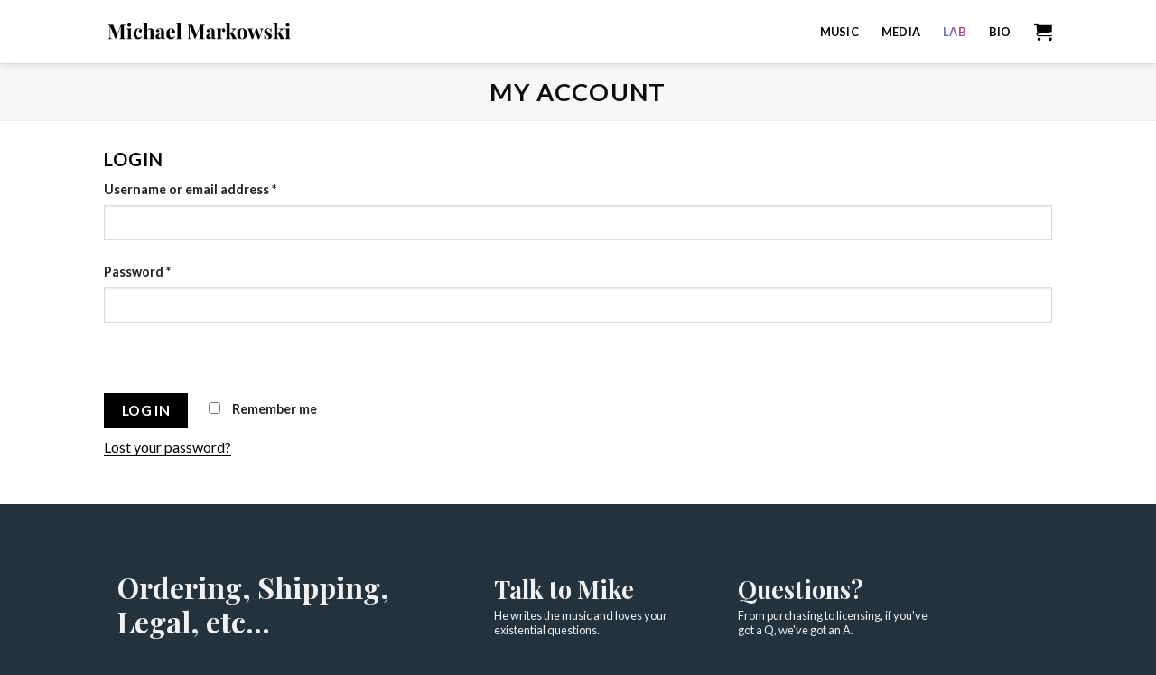

--- FILE ---
content_type: text/html; charset=UTF-8
request_url: https://www.michaelmarkowski.com/my-account/
body_size: 23458
content:
<!DOCTYPE html>
<!--[if IE 9 ]> <html lang="en-US" class="ie9 loading-site no-js"> <![endif]-->
<!--[if IE 8 ]> <html lang="en-US" class="ie8 loading-site no-js"> <![endif]-->
<!--[if (gte IE 9)|!(IE)]><!--><html lang="en-US" class="loading-site no-js"> <!--<![endif]-->
<head>
	<meta charset="UTF-8" />
	<meta name="viewport" content="width=device-width, initial-scale=1.0, maximum-scale=1.0, user-scalable=no" />

	<link rel="profile" href="https://gmpg.org/xfn/11" />
	<link rel="pingback" href="https://www.michaelmarkowski.com/xmlrpc.php" />

	<script>(function(html){html.className = html.className.replace(/\bno-js\b/,'js')})(document.documentElement);</script>
<script type='text/javascript' id='asp-61e0c9ea-js-before'>if ( typeof window.ASP == 'undefined') { window.ASP = {wp_rocket_exception: "DOMContentLoaded", ajaxurl: "https:\/\/www.michaelmarkowski.com\/wp-admin\/admin-ajax.php", backend_ajaxurl: "https:\/\/www.michaelmarkowski.com\/wp-admin\/admin-ajax.php", asp_url: "https:\/\/www.michaelmarkowski.com\/wp-content\/plugins\/ajax-search-pro\/", upload_url: "https:\/\/www.michaelmarkowski.com\/wp-content\/uploads\/asp_upload\/", detect_ajax: 0, media_query: "RVJmGM", version: 5065, pageHTML: "", additional_scripts: [{"handle":"wd-asp-ajaxsearchpro","path":"\/homepages\/39\/d94028521\/htdocs\/markcreativewp\/wp-content\/plugins\/ajax-search-pro\/js\/min\/plugin\/merged\/asp.js","src":"https:\/\/www.michaelmarkowski.com\/wp-content\/plugins\/ajax-search-pro\/js\/min\/plugin\/merged\/asp.js","prereq":false}], script_async_load: false, font_url: "https:\/\/www.michaelmarkowski.com\/wp-content\/plugins\/ajax-search-pro\/css\/fonts\/icons\/icons2.woff2", init_only_in_viewport: true, highlight: {"enabled":false,"data":[]}, debug: false, instances: {}, analytics: {"method":"event","tracking_id":"","event":{"focus":{"active":1,"action":"focus","category":"ASP {search_id} | {search_name}","label":"Input focus","value":"1"},"search_start":{"active":0,"action":"search_start","category":"ASP {search_id} | {search_name}","label":"Phrase: {phrase}","value":"1"},"search_end":{"active":1,"action":"search_end","category":"ASP {search_id} | {search_name}","label":"{phrase} | {results_count}","value":"1"},"magnifier":{"active":1,"action":"magnifier","category":"ASP {search_id} | {search_name}","label":"Magnifier clicked","value":"1"},"return":{"active":1,"action":"return","category":"ASP {search_id} | {search_name}","label":"Return button pressed","value":"1"},"try_this":{"active":1,"action":"try_this","category":"ASP {search_id} | {search_name}","label":"Try this click | {phrase}","value":"1"},"facet_change":{"active":0,"action":"facet_change","category":"ASP {search_id} | {search_name}","label":"{option_label} | {option_value}","value":"1"},"result_click":{"active":1,"action":"result_click","category":"ASP {search_id} | {search_name}","label":"{result_title} | {result_url}","value":"1"}}}}};</script><meta name='robots' content='noindex, nofollow' />
	<style>img:is([sizes="auto" i], [sizes^="auto," i]) { contain-intrinsic-size: 3000px 1500px }</style>
	<script>window._wca = window._wca || [];</script>

	<!-- This site is optimized with the Yoast SEO plugin v22.8 - https://yoast.com/wordpress/plugins/seo/ -->
	<title>My account - Michael Markowski</title>
	<meta property="og:locale" content="en_US" />
	<meta property="og:type" content="article" />
	<meta property="og:title" content="My account - Michael Markowski" />
	<meta property="og:url" content="https://www.michaelmarkowski.com/my-account/" />
	<meta property="og:site_name" content="Michael Markowski" />
	<meta property="article:modified_time" content="2025-09-27T20:08:16+00:00" />
	<meta name="twitter:card" content="summary_large_image" />
	<meta name="twitter:label1" content="Est. reading time" />
	<meta name="twitter:data1" content="1 minute" />
	<script type="application/ld+json" class="yoast-schema-graph">{"@context":"https://schema.org","@graph":[{"@type":"WebPage","@id":"https://www.michaelmarkowski.com/my-account/","url":"https://www.michaelmarkowski.com/my-account/","name":"My account - Michael Markowski","isPartOf":{"@id":"https://www.michaelmarkowski.com/#website"},"datePublished":"2021-09-03T19:21:22+00:00","dateModified":"2025-09-27T20:08:16+00:00","breadcrumb":{"@id":"https://www.michaelmarkowski.com/my-account/#breadcrumb"},"inLanguage":"en-US","potentialAction":[{"@type":"ReadAction","target":["https://www.michaelmarkowski.com/my-account/"]}]},{"@type":"BreadcrumbList","@id":"https://www.michaelmarkowski.com/my-account/#breadcrumb","itemListElement":[{"@type":"ListItem","position":1,"name":"Home","item":"https://www.michaelmarkowski.com/"},{"@type":"ListItem","position":2,"name":"My account"}]},{"@type":"WebSite","@id":"https://www.michaelmarkowski.com/#website","url":"https://www.michaelmarkowski.com/","name":"The Music of Michael Markowski","description":"The music of composer Michael Markowski.","publisher":{"@id":"https://www.michaelmarkowski.com/#/schema/person/b58c2c7d9576560a465e6be0d9d242ef"},"potentialAction":[{"@type":"SearchAction","target":{"@type":"EntryPoint","urlTemplate":"https://www.michaelmarkowski.com/?s={search_term_string}"},"query-input":"required name=search_term_string"}],"inLanguage":"en-US"},{"@type":["Person","Organization"],"@id":"https://www.michaelmarkowski.com/#/schema/person/b58c2c7d9576560a465e6be0d9d242ef","name":"Michael Markowski","image":{"@type":"ImageObject","inLanguage":"en-US","@id":"https://www.michaelmarkowski.com/#/schema/person/image/","url":"https://secure.gravatar.com/avatar/f2416c551f99e96ad8cc5ead7e081af7d6fe02f7ad8616d5a15b201838a381de?s=96&d=mm&r=g","contentUrl":"https://secure.gravatar.com/avatar/f2416c551f99e96ad8cc5ead7e081af7d6fe02f7ad8616d5a15b201838a381de?s=96&d=mm&r=g","caption":"Michael Markowski"},"logo":{"@id":"https://www.michaelmarkowski.com/#/schema/person/image/"}}]}</script>
	<!-- / Yoast SEO plugin. -->


<link rel='dns-prefetch' href='//www.michaelmarkowski.com' />
<link rel='dns-prefetch' href='//stats.wp.com' />
<link rel='dns-prefetch' href='//secure.gravatar.com' />
<link href='https://fonts.gstatic.com' crossorigin rel='preconnect' />
<link rel="alternate" type="application/rss+xml" title="Michael Markowski &raquo; Feed" href="https://www.michaelmarkowski.com/feed/" />
<style id='wp-emoji-styles-inline-css' type='text/css'>

	img.wp-smiley, img.emoji {
		display: inline !important;
		border: none !important;
		box-shadow: none !important;
		height: 1em !important;
		width: 1em !important;
		margin: 0 0.07em !important;
		vertical-align: -0.1em !important;
		background: none !important;
		padding: 0 !important;
	}
</style>
<link rel='stylesheet' id='wp-block-library-css' href='https://www.michaelmarkowski.com/wp-includes/css/dist/block-library/style.min.css?ver=6.8.3' type='text/css' media='all' />
<style id='classic-theme-styles-inline-css' type='text/css'>
/*! This file is auto-generated */
.wp-block-button__link{color:#fff;background-color:#32373c;border-radius:9999px;box-shadow:none;text-decoration:none;padding:calc(.667em + 2px) calc(1.333em + 2px);font-size:1.125em}.wp-block-file__button{background:#32373c;color:#fff;text-decoration:none}
</style>
<link rel='stylesheet' id='mediaelement-css' href='https://www.michaelmarkowski.com/wp-includes/js/mediaelement/mediaelementplayer-legacy.min.css?ver=4.2.17' type='text/css' media='all' />
<link rel='stylesheet' id='wp-mediaelement-css' href='https://www.michaelmarkowski.com/wp-includes/js/mediaelement/wp-mediaelement.min.css?ver=6.8.3' type='text/css' media='all' />
<style id='jetpack-sharing-buttons-style-inline-css' type='text/css'>
.jetpack-sharing-buttons__services-list{display:flex;flex-direction:row;flex-wrap:wrap;gap:0;list-style-type:none;margin:5px;padding:0}.jetpack-sharing-buttons__services-list.has-small-icon-size{font-size:12px}.jetpack-sharing-buttons__services-list.has-normal-icon-size{font-size:16px}.jetpack-sharing-buttons__services-list.has-large-icon-size{font-size:24px}.jetpack-sharing-buttons__services-list.has-huge-icon-size{font-size:36px}@media print{.jetpack-sharing-buttons__services-list{display:none!important}}.editor-styles-wrapper .wp-block-jetpack-sharing-buttons{gap:0;padding-inline-start:0}ul.jetpack-sharing-buttons__services-list.has-background{padding:1.25em 2.375em}
</style>
<style id='global-styles-inline-css' type='text/css'>
:root{--wp--preset--aspect-ratio--square: 1;--wp--preset--aspect-ratio--4-3: 4/3;--wp--preset--aspect-ratio--3-4: 3/4;--wp--preset--aspect-ratio--3-2: 3/2;--wp--preset--aspect-ratio--2-3: 2/3;--wp--preset--aspect-ratio--16-9: 16/9;--wp--preset--aspect-ratio--9-16: 9/16;--wp--preset--color--black: #000000;--wp--preset--color--cyan-bluish-gray: #abb8c3;--wp--preset--color--white: #ffffff;--wp--preset--color--pale-pink: #f78da7;--wp--preset--color--vivid-red: #cf2e2e;--wp--preset--color--luminous-vivid-orange: #ff6900;--wp--preset--color--luminous-vivid-amber: #fcb900;--wp--preset--color--light-green-cyan: #7bdcb5;--wp--preset--color--vivid-green-cyan: #00d084;--wp--preset--color--pale-cyan-blue: #8ed1fc;--wp--preset--color--vivid-cyan-blue: #0693e3;--wp--preset--color--vivid-purple: #9b51e0;--wp--preset--gradient--vivid-cyan-blue-to-vivid-purple: linear-gradient(135deg,rgba(6,147,227,1) 0%,rgb(155,81,224) 100%);--wp--preset--gradient--light-green-cyan-to-vivid-green-cyan: linear-gradient(135deg,rgb(122,220,180) 0%,rgb(0,208,130) 100%);--wp--preset--gradient--luminous-vivid-amber-to-luminous-vivid-orange: linear-gradient(135deg,rgba(252,185,0,1) 0%,rgba(255,105,0,1) 100%);--wp--preset--gradient--luminous-vivid-orange-to-vivid-red: linear-gradient(135deg,rgba(255,105,0,1) 0%,rgb(207,46,46) 100%);--wp--preset--gradient--very-light-gray-to-cyan-bluish-gray: linear-gradient(135deg,rgb(238,238,238) 0%,rgb(169,184,195) 100%);--wp--preset--gradient--cool-to-warm-spectrum: linear-gradient(135deg,rgb(74,234,220) 0%,rgb(151,120,209) 20%,rgb(207,42,186) 40%,rgb(238,44,130) 60%,rgb(251,105,98) 80%,rgb(254,248,76) 100%);--wp--preset--gradient--blush-light-purple: linear-gradient(135deg,rgb(255,206,236) 0%,rgb(152,150,240) 100%);--wp--preset--gradient--blush-bordeaux: linear-gradient(135deg,rgb(254,205,165) 0%,rgb(254,45,45) 50%,rgb(107,0,62) 100%);--wp--preset--gradient--luminous-dusk: linear-gradient(135deg,rgb(255,203,112) 0%,rgb(199,81,192) 50%,rgb(65,88,208) 100%);--wp--preset--gradient--pale-ocean: linear-gradient(135deg,rgb(255,245,203) 0%,rgb(182,227,212) 50%,rgb(51,167,181) 100%);--wp--preset--gradient--electric-grass: linear-gradient(135deg,rgb(202,248,128) 0%,rgb(113,206,126) 100%);--wp--preset--gradient--midnight: linear-gradient(135deg,rgb(2,3,129) 0%,rgb(40,116,252) 100%);--wp--preset--font-size--small: 13px;--wp--preset--font-size--medium: 20px;--wp--preset--font-size--large: 36px;--wp--preset--font-size--x-large: 42px;--wp--preset--spacing--20: 0.44rem;--wp--preset--spacing--30: 0.67rem;--wp--preset--spacing--40: 1rem;--wp--preset--spacing--50: 1.5rem;--wp--preset--spacing--60: 2.25rem;--wp--preset--spacing--70: 3.38rem;--wp--preset--spacing--80: 5.06rem;--wp--preset--shadow--natural: 6px 6px 9px rgba(0, 0, 0, 0.2);--wp--preset--shadow--deep: 12px 12px 50px rgba(0, 0, 0, 0.4);--wp--preset--shadow--sharp: 6px 6px 0px rgba(0, 0, 0, 0.2);--wp--preset--shadow--outlined: 6px 6px 0px -3px rgba(255, 255, 255, 1), 6px 6px rgba(0, 0, 0, 1);--wp--preset--shadow--crisp: 6px 6px 0px rgba(0, 0, 0, 1);}:where(.is-layout-flex){gap: 0.5em;}:where(.is-layout-grid){gap: 0.5em;}body .is-layout-flex{display: flex;}.is-layout-flex{flex-wrap: wrap;align-items: center;}.is-layout-flex > :is(*, div){margin: 0;}body .is-layout-grid{display: grid;}.is-layout-grid > :is(*, div){margin: 0;}:where(.wp-block-columns.is-layout-flex){gap: 2em;}:where(.wp-block-columns.is-layout-grid){gap: 2em;}:where(.wp-block-post-template.is-layout-flex){gap: 1.25em;}:where(.wp-block-post-template.is-layout-grid){gap: 1.25em;}.has-black-color{color: var(--wp--preset--color--black) !important;}.has-cyan-bluish-gray-color{color: var(--wp--preset--color--cyan-bluish-gray) !important;}.has-white-color{color: var(--wp--preset--color--white) !important;}.has-pale-pink-color{color: var(--wp--preset--color--pale-pink) !important;}.has-vivid-red-color{color: var(--wp--preset--color--vivid-red) !important;}.has-luminous-vivid-orange-color{color: var(--wp--preset--color--luminous-vivid-orange) !important;}.has-luminous-vivid-amber-color{color: var(--wp--preset--color--luminous-vivid-amber) !important;}.has-light-green-cyan-color{color: var(--wp--preset--color--light-green-cyan) !important;}.has-vivid-green-cyan-color{color: var(--wp--preset--color--vivid-green-cyan) !important;}.has-pale-cyan-blue-color{color: var(--wp--preset--color--pale-cyan-blue) !important;}.has-vivid-cyan-blue-color{color: var(--wp--preset--color--vivid-cyan-blue) !important;}.has-vivid-purple-color{color: var(--wp--preset--color--vivid-purple) !important;}.has-black-background-color{background-color: var(--wp--preset--color--black) !important;}.has-cyan-bluish-gray-background-color{background-color: var(--wp--preset--color--cyan-bluish-gray) !important;}.has-white-background-color{background-color: var(--wp--preset--color--white) !important;}.has-pale-pink-background-color{background-color: var(--wp--preset--color--pale-pink) !important;}.has-vivid-red-background-color{background-color: var(--wp--preset--color--vivid-red) !important;}.has-luminous-vivid-orange-background-color{background-color: var(--wp--preset--color--luminous-vivid-orange) !important;}.has-luminous-vivid-amber-background-color{background-color: var(--wp--preset--color--luminous-vivid-amber) !important;}.has-light-green-cyan-background-color{background-color: var(--wp--preset--color--light-green-cyan) !important;}.has-vivid-green-cyan-background-color{background-color: var(--wp--preset--color--vivid-green-cyan) !important;}.has-pale-cyan-blue-background-color{background-color: var(--wp--preset--color--pale-cyan-blue) !important;}.has-vivid-cyan-blue-background-color{background-color: var(--wp--preset--color--vivid-cyan-blue) !important;}.has-vivid-purple-background-color{background-color: var(--wp--preset--color--vivid-purple) !important;}.has-black-border-color{border-color: var(--wp--preset--color--black) !important;}.has-cyan-bluish-gray-border-color{border-color: var(--wp--preset--color--cyan-bluish-gray) !important;}.has-white-border-color{border-color: var(--wp--preset--color--white) !important;}.has-pale-pink-border-color{border-color: var(--wp--preset--color--pale-pink) !important;}.has-vivid-red-border-color{border-color: var(--wp--preset--color--vivid-red) !important;}.has-luminous-vivid-orange-border-color{border-color: var(--wp--preset--color--luminous-vivid-orange) !important;}.has-luminous-vivid-amber-border-color{border-color: var(--wp--preset--color--luminous-vivid-amber) !important;}.has-light-green-cyan-border-color{border-color: var(--wp--preset--color--light-green-cyan) !important;}.has-vivid-green-cyan-border-color{border-color: var(--wp--preset--color--vivid-green-cyan) !important;}.has-pale-cyan-blue-border-color{border-color: var(--wp--preset--color--pale-cyan-blue) !important;}.has-vivid-cyan-blue-border-color{border-color: var(--wp--preset--color--vivid-cyan-blue) !important;}.has-vivid-purple-border-color{border-color: var(--wp--preset--color--vivid-purple) !important;}.has-vivid-cyan-blue-to-vivid-purple-gradient-background{background: var(--wp--preset--gradient--vivid-cyan-blue-to-vivid-purple) !important;}.has-light-green-cyan-to-vivid-green-cyan-gradient-background{background: var(--wp--preset--gradient--light-green-cyan-to-vivid-green-cyan) !important;}.has-luminous-vivid-amber-to-luminous-vivid-orange-gradient-background{background: var(--wp--preset--gradient--luminous-vivid-amber-to-luminous-vivid-orange) !important;}.has-luminous-vivid-orange-to-vivid-red-gradient-background{background: var(--wp--preset--gradient--luminous-vivid-orange-to-vivid-red) !important;}.has-very-light-gray-to-cyan-bluish-gray-gradient-background{background: var(--wp--preset--gradient--very-light-gray-to-cyan-bluish-gray) !important;}.has-cool-to-warm-spectrum-gradient-background{background: var(--wp--preset--gradient--cool-to-warm-spectrum) !important;}.has-blush-light-purple-gradient-background{background: var(--wp--preset--gradient--blush-light-purple) !important;}.has-blush-bordeaux-gradient-background{background: var(--wp--preset--gradient--blush-bordeaux) !important;}.has-luminous-dusk-gradient-background{background: var(--wp--preset--gradient--luminous-dusk) !important;}.has-pale-ocean-gradient-background{background: var(--wp--preset--gradient--pale-ocean) !important;}.has-electric-grass-gradient-background{background: var(--wp--preset--gradient--electric-grass) !important;}.has-midnight-gradient-background{background: var(--wp--preset--gradient--midnight) !important;}.has-small-font-size{font-size: var(--wp--preset--font-size--small) !important;}.has-medium-font-size{font-size: var(--wp--preset--font-size--medium) !important;}.has-large-font-size{font-size: var(--wp--preset--font-size--large) !important;}.has-x-large-font-size{font-size: var(--wp--preset--font-size--x-large) !important;}
:where(.wp-block-post-template.is-layout-flex){gap: 1.25em;}:where(.wp-block-post-template.is-layout-grid){gap: 1.25em;}
:where(.wp-block-columns.is-layout-flex){gap: 2em;}:where(.wp-block-columns.is-layout-grid){gap: 2em;}
:root :where(.wp-block-pullquote){font-size: 1.5em;line-height: 1.6;}
</style>
<link rel='stylesheet' id='select2-css' href='https://www.michaelmarkowski.com/wp-content/plugins/woocommerce/assets/css/select2.css?ver=10.1.0' type='text/css' media='all' />
<style id='woocommerce-inline-inline-css' type='text/css'>
.woocommerce form .form-row .required { visibility: visible; }
</style>
<link rel='stylesheet' id='brands-styles-css' href='https://www.michaelmarkowski.com/wp-content/plugins/woocommerce/assets/css/brands.css?ver=10.1.0' type='text/css' media='all' />
<link rel='stylesheet' id='flatsome-icons-css' href='https://www.michaelmarkowski.com/wp-content/themes/flatsome/assets/css/fl-icons.css?ver=3.3' type='text/css' media='all' />
<link rel='stylesheet' id='scss-css' href='https://www.michaelmarkowski.com/wp-content/cache/busting/1/sccss.css?ver=1759087767' type='text/css' media='all' />
<link rel='stylesheet' id='flatsome-main-css' href='https://www.michaelmarkowski.com/wp-content/themes/flatsome/assets/css/flatsome.css?ver=3.6.0' type='text/css' media='all' />
<link rel='stylesheet' id='flatsome-shop-css' href='https://www.michaelmarkowski.com/wp-content/themes/flatsome/assets/css/flatsome-shop.css?ver=3.6.0' type='text/css' media='all' />
<link rel='stylesheet' id='flatsome-style-css' href='https://www.michaelmarkowski.com/wp-content/themes/flatsome/style.css?ver=3.6.0' type='text/css' media='all' />
<link rel='stylesheet' id='wp-add-custom-css-css' href='https://www.michaelmarkowski.com?display_custom_css=css&#038;ver=6.8.3' type='text/css' media='all' />
<script type="text/javascript" src="https://www.michaelmarkowski.com/wp-includes/js/jquery/jquery.min.js?ver=3.7.1" id="jquery-core-js"></script>
<script type="text/javascript" src="https://www.michaelmarkowski.com/wp-includes/js/jquery/jquery-migrate.min.js?ver=3.4.1" id="jquery-migrate-js"></script>
<script type="text/javascript" src="https://www.michaelmarkowski.com/wp-content/plugins/woocommerce/assets/js/jquery-blockui/jquery.blockUI.min.js?ver=2.7.0-wc.10.1.0" id="jquery-blockui-js" defer="defer" data-wp-strategy="defer"></script>
<script type="text/javascript" id="wc-add-to-cart-js-extra">
/* <![CDATA[ */
var wc_add_to_cart_params = {"ajax_url":"\/wp-admin\/admin-ajax.php","wc_ajax_url":"\/?wc-ajax=%%endpoint%%","i18n_view_cart":"View cart","cart_url":"https:\/\/www.michaelmarkowski.com\/cart\/","is_cart":"","cart_redirect_after_add":"no"};
/* ]]> */
</script>
<script type="text/javascript" src="https://www.michaelmarkowski.com/wp-content/plugins/woocommerce/assets/js/frontend/add-to-cart.min.js?ver=10.1.0" id="wc-add-to-cart-js" defer="defer" data-wp-strategy="defer"></script>
<script type="text/javascript" src="https://www.michaelmarkowski.com/wp-content/plugins/woocommerce/assets/js/selectWoo/selectWoo.full.min.js?ver=1.0.9-wc.10.1.0" id="selectWoo-js" defer="defer" data-wp-strategy="defer"></script>
<script type="text/javascript" src="https://www.michaelmarkowski.com/wp-content/plugins/woocommerce/assets/js/frontend/account-i18n.min.js?ver=10.1.0" id="wc-account-i18n-js" defer="defer" data-wp-strategy="defer"></script>
<script type="text/javascript" src="https://www.michaelmarkowski.com/wp-content/plugins/woocommerce/assets/js/js-cookie/js.cookie.min.js?ver=2.1.4-wc.10.1.0" id="js-cookie-js" defer="defer" data-wp-strategy="defer"></script>
<script type="text/javascript" id="woocommerce-js-extra">
/* <![CDATA[ */
var woocommerce_params = {"ajax_url":"\/wp-admin\/admin-ajax.php","wc_ajax_url":"\/?wc-ajax=%%endpoint%%","i18n_password_show":"Show password","i18n_password_hide":"Hide password"};
/* ]]> */
</script>
<script type="text/javascript" src="https://www.michaelmarkowski.com/wp-content/plugins/woocommerce/assets/js/frontend/woocommerce.min.js?ver=10.1.0" id="woocommerce-js" defer="defer" data-wp-strategy="defer"></script>
<script type="text/javascript" src="https://stats.wp.com/s-202547.js" id="woocommerce-analytics-js" defer="defer" data-wp-strategy="defer"></script>
<link rel="https://api.w.org/" href="https://www.michaelmarkowski.com/wp-json/" /><link rel="alternate" title="JSON" type="application/json" href="https://www.michaelmarkowski.com/wp-json/wp/v2/pages/3505" /><link rel="EditURI" type="application/rsd+xml" title="RSD" href="https://www.michaelmarkowski.com/xmlrpc.php?rsd" />
<meta name="generator" content="WordPress 6.8.3" />
<meta name="generator" content="WooCommerce 10.1.0" />
<link rel='shortlink' href='https://wp.me/Pac1oP-Ux' />
<link rel="alternate" title="oEmbed (JSON)" type="application/json+oembed" href="https://www.michaelmarkowski.com/wp-json/oembed/1.0/embed?url=https%3A%2F%2Fwww.michaelmarkowski.com%2Fmy-account%2F" />
<link rel="alternate" title="oEmbed (XML)" type="text/xml+oembed" href="https://www.michaelmarkowski.com/wp-json/oembed/1.0/embed?url=https%3A%2F%2Fwww.michaelmarkowski.com%2Fmy-account%2F&#038;format=xml" />
<script id="dzsap-main-settings" type="application/json">{"dzsap_site_url":"https:\/\/www.michaelmarkowski.com\/","pluginurl":"https:\/\/www.michaelmarkowski.com\/wp-content\/plugins\/dzs-zoomsounds\/audioplayer\/","dzsap_curr_user":0,"version":"6.55","ajax_url":"https:\/\/www.michaelmarkowski.com\/wp-admin\/admin-ajax.php"}</script>	<style>img#wpstats{display:none}</style>
		<style>.bg{opacity: 0; transition: opacity 1s; -webkit-transition: opacity 1s;} .bg-loaded{opacity: 1;}</style><!--[if IE]><link rel="stylesheet" type="text/css" href="https://www.michaelmarkowski.com/wp-content/themes/flatsome/assets/css/ie-fallback.css"><script src="//cdnjs.cloudflare.com/ajax/libs/html5shiv/3.6.1/html5shiv.js"></script><script>var head = document.getElementsByTagName('head')[0],style = document.createElement('style');style.type = 'text/css';style.styleSheet.cssText = ':before,:after{content:none !important';head.appendChild(style);setTimeout(function(){head.removeChild(style);}, 0);</script><script src="https://www.michaelmarkowski.com/wp-content/themes/flatsome/assets/libs/ie-flexibility.js"></script><![endif]-->    <script type="text/javascript">
    WebFontConfig = {
      google: { families: [ "Lato:regular,700","Lato:regular,400","Lato:regular,700","Playfair+Display:regular,700", ] }
    };
    (function() {
      var wf = document.createElement('script');
      wf.src = 'https://ajax.googleapis.com/ajax/libs/webfont/1/webfont.js';
      wf.type = 'text/javascript';
      wf.async = 'true';
      var s = document.getElementsByTagName('script')[0];
      s.parentNode.insertBefore(wf, s);
    })(); </script>
  <link href="https://fonts.googleapis.com/css?family=Lato:400,400i,700,900,900i|Playfair+Display:400,700,700i" rel="stylesheet">



<!-- Global site tag (gtag.js) - Google Analytics -->
<script async src="https://www.googletagmanager.com/gtag/js?id=UA-125402189-1"></script>
<script>
  window.dataLayer = window.dataLayer || [];
  function gtag(){dataLayer.push(arguments);}
  gtag('js', new Date());

  gtag('config', 'UA-125402189-1');
</script><style>.product-gallery img.lazy-load, .product-small img.lazy-load, .product-small img[data-lazy-srcset]:not(.lazyloaded){ padding-top: 100%;}</style>	<noscript><style>.woocommerce-product-gallery{ opacity: 1 !important; }</style></noscript>
	<style type="text/css" id="filter-everything-inline-css">.wpc-orderby-select{width:100%}.wpc-filters-open-button-container{display:none}.wpc-debug-message{padding:16px;font-size:14px;border:1px dashed #ccc;margin-bottom:20px}.wpc-debug-title{visibility:hidden}.wpc-button-inner,.wpc-chip-content{display:flex;align-items:center}.wpc-icon-html-wrapper{position:relative;margin-right:10px;top:2px}.wpc-icon-html-wrapper span{display:block;height:1px;width:18px;border-radius:3px;background:#2c2d33;margin-bottom:4px;position:relative}span.wpc-icon-line-1:after,span.wpc-icon-line-2:after,span.wpc-icon-line-3:after{content:"";display:block;width:3px;height:3px;border:1px solid #2c2d33;background-color:#fff;position:absolute;top:-2px;box-sizing:content-box}span.wpc-icon-line-3:after{border-radius:50%;left:2px}span.wpc-icon-line-1:after{border-radius:50%;left:5px}span.wpc-icon-line-2:after{border-radius:50%;left:12px}body .wpc-filters-open-button-container a.wpc-filters-open-widget,body .wpc-filters-open-button-container a.wpc-open-close-filters-button{display:inline-block;text-align:left;border:1px solid #2c2d33;border-radius:2px;line-height:1.5;padding:7px 12px;background-color:transparent;color:#2c2d33;box-sizing:border-box;text-decoration:none!important;font-weight:400;transition:none;position:relative}@media screen and (max-width:768px){.wpc_show_bottom_widget .wpc-filters-open-button-container,.wpc_show_open_close_button .wpc-filters-open-button-container{display:block}.wpc_show_bottom_widget .wpc-filters-open-button-container{margin-top:1em;margin-bottom:1em}}</style>
<link rel="icon" href="https://www.michaelmarkowski.com/wp-content/uploads/cropped-fav-32x32.png" sizes="32x32" />
<link rel="icon" href="https://www.michaelmarkowski.com/wp-content/uploads/cropped-fav-192x192.png" sizes="192x192" />
<link rel="apple-touch-icon" href="https://www.michaelmarkowski.com/wp-content/uploads/cropped-fav-180x180.png" />
<meta name="msapplication-TileImage" content="https://www.michaelmarkowski.com/wp-content/uploads/cropped-fav-270x270.png" />
<style id="custom-css" type="text/css">:root {--primary-color: #000000;}/* Site Width */.header-main{height: 70px}#logo img{max-height: 70px}#logo{width:211px;}.header-bottom{min-height: 10px}.header-top{min-height: 41px}.transparent .header-main{height: 30px}.transparent #logo img{max-height: 30px}.has-transparent + .page-title:first-of-type,.has-transparent + #main > .page-title,.has-transparent + #main > div > .page-title,.has-transparent + #main .page-header-wrapper:first-of-type .page-title{padding-top: 30px;}.header.show-on-scroll,.stuck .header-main{height:70px!important}.stuck #logo img{max-height: 70px!important}.header-bg-color, .header-wrapper {background-color: rgba(255,255,255,0.9)}.header-bottom {background-color: #f1f1f1}.header-main .nav > li > a{line-height: 16px }.stuck .header-main .nav > li > a{line-height: 50px }@media (max-width: 549px) {.header-main{height: 70px}#logo img{max-height: 70px}}.nav-dropdown{font-size:100%}/* Color */.accordion-title.active, .has-icon-bg .icon .icon-inner,.logo a, .primary.is-underline, .primary.is-link, .badge-outline .badge-inner, .nav-outline > li.active> a,.nav-outline >li.active > a, .cart-icon strong,[data-color='primary'], .is-outline.primary{color: #000000;}/* Color !important */[data-text-color="primary"]{color: #000000!important;}/* Background */.scroll-to-bullets a,.featured-title, .label-new.menu-item > a:after, .nav-pagination > li > .current,.nav-pagination > li > span:hover,.nav-pagination > li > a:hover,.has-hover:hover .badge-outline .badge-inner,button[type="submit"], .button.wc-forward:not(.checkout):not(.checkout-button), .button.submit-button, .button.primary:not(.is-outline),.featured-table .title,.is-outline:hover, .has-icon:hover .icon-label,.nav-dropdown-bold .nav-column li > a:hover, .nav-dropdown.nav-dropdown-bold > li > a:hover, .nav-dropdown-bold.dark .nav-column li > a:hover, .nav-dropdown.nav-dropdown-bold.dark > li > a:hover, .is-outline:hover, .tagcloud a:hover,.grid-tools a, input[type='submit']:not(.is-form), .box-badge:hover .box-text, input.button.alt,.nav-box > li > a:hover,.nav-box > li.active > a,.nav-pills > li.active > a ,.current-dropdown .cart-icon strong, .cart-icon:hover strong, .nav-line-bottom > li > a:before, .nav-line-grow > li > a:before, .nav-line > li > a:before,.banner, .header-top, .slider-nav-circle .flickity-prev-next-button:hover svg, .slider-nav-circle .flickity-prev-next-button:hover .arrow, .primary.is-outline:hover, .button.primary:not(.is-outline), input[type='submit'].primary, input[type='submit'].primary, input[type='reset'].button, input[type='button'].primary, .badge-inner{background-color: #000000;}/* Border */.nav-vertical.nav-tabs > li.active > a,.scroll-to-bullets a.active,.nav-pagination > li > .current,.nav-pagination > li > span:hover,.nav-pagination > li > a:hover,.has-hover:hover .badge-outline .badge-inner,.accordion-title.active,.featured-table,.is-outline:hover, .tagcloud a:hover,blockquote, .has-border, .cart-icon strong:after,.cart-icon strong,.blockUI:before, .processing:before,.loading-spin, .slider-nav-circle .flickity-prev-next-button:hover svg, .slider-nav-circle .flickity-prev-next-button:hover .arrow, .primary.is-outline:hover{border-color: #000000}.nav-tabs > li.active > a{border-top-color: #000000}.widget_shopping_cart_content .blockUI.blockOverlay:before { border-left-color: #000000 }.woocommerce-checkout-review-order .blockUI.blockOverlay:before { border-left-color: #000000 }/* Fill */.slider .flickity-prev-next-button:hover svg,.slider .flickity-prev-next-button:hover .arrow{fill: #000000;}/* Background Color */[data-icon-label]:after, .secondary.is-underline:hover,.secondary.is-outline:hover,.icon-label,.button.secondary:not(.is-outline),.button.alt:not(.is-outline), .badge-inner.on-sale, .button.checkout, .single_add_to_cart_button{ background-color:#ed764a; }/* Color */.secondary.is-underline,.secondary.is-link, .secondary.is-outline,.stars a.active, .star-rating:before, .woocommerce-page .star-rating:before,.star-rating span:before, .color-secondary{color: #ed764a}/* Color !important */[data-text-color="secondary"]{color: #ed764a!important;}/* Border */.secondary.is-outline:hover{border-color:#ed764a}.success.is-underline:hover,.success.is-outline:hover,.success{background-color: #0a0a0a}.success-color, .success.is-link, .success.is-outline{color: #0a0a0a;}.success-border{border-color: #0a0a0a!important;}@media screen and (max-width: 549px){body{font-size: 100%;}}body{font-family:"Lato", sans-serif}body{font-weight: 400}body{color: #0a0a0a}.nav > li > a {font-family:"Lato", sans-serif;}.nav > li > a {font-weight: 700;}h1,h2,h3,h4,h5,h6,.heading-font, .off-canvas-center .nav-sidebar.nav-vertical > li > a{font-family: "Lato", sans-serif;}h1,h2,h3,h4,h5,h6,.heading-font,.banner h1,.banner h2{font-weight: 700;}h1,h2,h3,h4,h5,h6,.heading-font{color: #0c0c0c;}.alt-font{font-family: "Playfair Display", sans-serif;}.alt-font{font-weight: 700!important;}.header:not(.transparent) .header-nav.nav > li > a {color: #000000;}.header:not(.transparent) .header-nav.nav > li > a:hover,.header:not(.transparent) .header-nav.nav > li.active > a,.header:not(.transparent) .header-nav.nav > li.current > a,.header:not(.transparent) .header-nav.nav > li > a.active,.header:not(.transparent) .header-nav.nav > li > a.current{color: #f38b5c;}.header-nav.nav-line-bottom > li > a:before,.header-nav.nav-line-grow > li > a:before,.header-nav.nav-line > li > a:before,.header-nav.nav-box > li > a:hover,.header-nav.nav-box > li.active > a,.header-nav.nav-pills > li > a:hover,.header-nav.nav-pills > li.active > a{color:#FFF!important;background-color: #f38b5c;}a{color: #000000;}a:hover{color: #ed764a;}.tagcloud a:hover{border-color: #ed764a;background-color: #ed764a;}@media screen and (min-width: 550px){.products .box-vertical .box-image{min-width: 1200px!important;width: 1200px!important;}}.footer-2{background-color: #24323e}.absolute-footer, html{background-color: #24323e}/* Custom CSS */.icon-shopping-bag:before{content:"\e908"}.shop_attributes {display: none;}.post-list .lscf-title {overflow: visible;color: #000000;}.view.block-view .post-list .lscf-title {color: #000000;}.feedback-text.pcm-notice {display: none;}.clblack{font-weight: 500}.clgrey{font-weight: 500}.button.is-outline.clblack {border: 1px solid; border-color: black;}.button.is-outline.clgrey {border: 1px solid; border-color: rgba(218,218,218,1); font-size: 80%; min-width: 33%; margin-bottom: 18px;}.button.is-outline.clgrey:hover {border-color: black}.section-content {color: black; font-size: 0.8em; text-align: justify; line-height: 1.5em}.section-content blockquote{font-style: normal;font-size: 1em; line-height: 1.5em; color: black; border-left: 1px solid black;}.clund {border-bottom: 1px solid; padding-bottom: 1px;}.clund:hover {color: #ed764a;}.woocommerce-breadcrumb {visibility:hidden;}blockquote {border-left: 1px solid #000000;}.nav > li > a:hover, .nav > li.active > a, .nav > li.current > a, .nav > li > a.active, .nav > li > a.current, .nav-dropdown li.active > a, .nav-column li.active > a, .nav-dropdown > li > a:hover, .nav-column li > a:hover { color: #ee764b; }.header-nav.nav > li > a:hover, .header:not(.transparent) .header-nav.nav > li.current-menu-parent > a { color: #ee764b; }/* SEARCH BAR */#ajaxsearchpro1_1 .probox, #ajaxsearchpro1_2 .probox, div.asp_m.asp_m_1 .probox {border-bottom: 2px solid #000;}div.asp_m.ajaxsearchpro .probox .proinput {margin: 0px;}#ajaxsearchprores1_1 .results .item .asp_content h3 a:hover, #ajaxsearchprores1_2 .results .item .asp_content h3 a, div.asp_r.asp_r_1 .results .item .asp_content h3 a:hover {color: #ee764b;}div.asp_w.ajaxsearchpro .mCSBap_scrollTools .mCSBap_dragger .mCSBap_dragger_bar {box-shadow: none;}#ajaxsearchprores1_1 .mCSBap_scrollTools .mCSBap_dragger .mCSBap_dragger_bar, #ajaxsearchprores1_2 .mCSBap_scrollTools .mCSBap_dragger .mCSBap_dragger_bar, div.asp_r.asp_r_1 .mCSBap_scrollTools .mCSBap_dragger .mCSBap_dragger_bar, #ajaxsearchprores1_1 .mCSBap_scrollTools .mCSBap_dragger:hover .mCSBap_dragger_bar, #ajaxsearchprores1_2 .mCSBap_scrollTools .mCSBap_dragger:hover .mCSBap_dragger_bar, div.asp_r.asp_r_1 .mCSBap_scrollTools .mCSBap_dragger:hover .mCSBap_dragger_bar {background: #999999;}div.asp_w.ajaxsearchpro .mCSBap_scrollTools .mCSBap_draggerRail {background: #fff;}#ajaxsearchprores1_1.vertical, #ajaxsearchprores1_2.vertical, div.asp_r.asp_r_1.vertical {box-shadow: 1px 1px 15px rgba(0,0,0,0.15);}/* SITE-WIDE */.stronger {font-weight: 900;}p {color: #000000;}p a {border-bottom: 1px solid;}h2 {font-family: 'Playfair Display', serif; font-weight: 700; font-size: 160%;}h3 {color: #000000;}h5 {font-weight: 400;}.col {padding-bottom: 0px;}.mini-header {text-align: center; letter-spacing: 8px; font-size: 160%; font-weight: 700; line-height: 1em;}.big-header {text-align: center; font-size: 270%; font-weight: 700; letter-spacing: 15px;}.button.is-outline {border: 1px solid currentColor; line-height: 36px;}.button span {font-weight: 400;}.checkout-breadcrumbs {font-size: 100%;}#wrapper > .message-wrapper {font-size: 80%; margin-bottom: 0px;}form.checkout h3 {font-family: 'Playfair Display', serif; font-weight: 700; font-size: 130%; text-transform: capitalize; margin-bottom: 30px;}.woocommerce-billing-fields {border-top: 1px solid #ddd;}h3#replacement_parts_field, h3#order_notes_field {border-top: 1px solid #ddd; margin-top: 72px;}h3#ship-to-different-address {margin-bottom: 30px;}#ship-to-different-address label {font-weight: 700; font-size: 14px; font-family: 'Lato', serif;}.shop_table .cart_item td {color: #000;}div#payment {padding-top: 30px;}button#place_order {text-transform: capitalize; font-weight: normal;}button#place_order:hover {background-color: #d95b2f; box-shadow: none;}.has-border {border: 1px solid;}.woocommerce-MyAccount-downloads-file.button {line-height: 1.4em; padding: 10px;}.autocomplete-suggestion .search-price{display:none}.woocommerce-message {display:none}.nav-dropdown-default {padding: 10px;}.nav-dropdown.nav-dropdown-default > li > a {padding: 10px; border-bottom: none; margin: 0px; font-weight: 700;}.nav-dropdown {border: none; min-width: 160px;}.nav-dropdown-has-arrow li.has-dropdown::after, .nav-dropdown-has-arrow li.has-dropdown::before {border: none;}.has-dropdown .icon-angle-down {opacity: 1;}.header:not(.transparent) .header-nav.nav > li > a:hover, .header:not(.transparent) .header-nav.nav > li.active > a, .header:not(.transparent) .header-nav.nav > li.current > a, .header:not(.transparent) .header-nav.nav > li > a.active, .header:not(.transparent) .header-nav.nav > li > a.current {color: #ee764b;}.nav-dropdown > li.html {min-width: 350px; padding: 15px;}.woocommerce-mini-cart-item.mini_cart_item {font-size: 14px;}a.remove, a.icon-remove {border: none; font-size: 20px;}.widget_shopping_cart p.total {border-bottom: none; text-transform: uppercase; font-weight: none;}.button.wc-forward, .button.checkout, .button-continue-shopping, .button.primary.mt-0.pull-left.small, .checkout-button.button.alt.wc-forward {text-transform: capitalize; line-height: 36px; font-weight: normal;}.button.primary.wc-backward {text-transform: capitalize; font-weight: normal; width: 175px; background-color: #fff; opacity: 1; color: #000; border: 1px solid #000; font-size: 80%;}.button.primary.wc-backward:hover {background-color: #000; color: #fff;}.cart_totals .button {text-transform: capitalize;}.button[disabled], button[disabled] {opacity: 0;}.checkout-breadcrumbs {text-transform: capitalize; padding: 30px 0px;}th.product-name, th.product-price, th.product-quantity, th.product-subtotal, th.product-total {font-size: 80%;}.shop_table .actions {padding: 25px 0 10px;}.button-continue-shopping {margin-right: 30px;}.checkout-button.button.alt.wc-forward:hover, .button.wc-forward:hover {background-color: #d95b2f; box-shadow: none;}.woocommerce-info.message-wrapper {display: none;}.woocommerce-MyAccount-downloads-file.button {margin: 10px 0px; width: 120px;}.woocommerce-MyAccount-downloads-file.button:hover {background-color: #d95b2f; box-shadow: none;}th.download-remaining, td.download-remaining {display: none;}th.download-product, th.download-expires, th.download-file {text-transform: uppercase; font-size: 80%;}h2.woocommerce-order-details__title {margin-top: 72px;}div.cart-container.container.page-wrapper.page-checkout {padding-bottom: 72px;}.is-well {background-color: #fff; box-shadow: none; padding: 50px; font-size: 90%;}/* SEARCH RESULTS */.has-hover:hover .image-zoom img {transform: none;}.box-text {padding-top: 0px; margin-top: -30px;}ul.links {margin-bottom: 72px;}.product-title {font-size: 1.3em;}.product-title a:hover {color: #000000;}p.box-excerpt.is-small {font-weight: 700;}div.shop-page-title.category-page-title.page-title {display: none;}/* FOOTER */.footer {padding-top: 72px;}.footer-col {padding: 0px 15px 0px 15px;}.footer-top-col {height: 100px;}.footer-col p {margin: 0px;}.footer-col .widget {margin: 0px;}.footer-col.ordering-shipping-legal {padding-left: 30px;}#block_widget-2 {padding: 0px; margin: 0px;}.ordering-shipping-legal {max-width: 40%;}.talk-to-mike {margin-left: 0px; max-width: 30%;}.talk-to-sarah {margin-left: 0px; max-width: 30%;}.footer-h1 {font-family: 'Playfair Display', serif; font-weight: 700; font-size: 200%; line-height: 1.2em;}.footer-h2 {font-family: 'Playfair Display', serif; font-weight: 700; font-size: 170%; line-height: 1em; padding-top: 8px;}.footer-h3 {font-family: 'Lato', serif; font-weight: 400; font-size: 80%; line-height: 1.3em; padding-top: 7px;}.footer-link {font-size: 80%;}.footer-link-cols {margin-bottom: 72px;}.footer-divider {padding: 0px 30px;}.absolute-footer {padding: 29px 0px 29px 15px; line-height: 1em; font-size: 14px;}.back-to-top.button {display: none;}/* BIO */.bio-header {margin: 10px 0px 40px 0px;}.bio, .bio-pic {text-align: justify; font-size: 80%; line-height: 1.5em;}.bio-long {margin-bottom: 62px;}.bio-short p {margin-top: 20px; margin-bottom: 0px;}.bio-name {font-family: 'Playfair Display', serif; font-weight: 700; font-size: 120%;}.short-story {font-family: 'Playfair Display', serif; font-weight: 700; font-size: 130%; line-height: 1em; margin-top: 20px;}.cartoon {padding: 0px; margin: 0px;}p.tom-toro {font-size: 80%; margin-top: -20px; margin-bottom: 42px;}/* PRODUCT PAGE */.prod-button-section {margin-top: 30px;}p.eye-brow {font-size: 80%; font-weight: 700; margin-top: 3px; margin-bottom: 0px;}p.prod-title {font-family: 'Playfair Display', serif; font-weight: 700; font-size: 200%; line-height: 1em; margin-bottom: 60px;}p.button-header-pdf, p.button-header-print {font-size: 80%; font-weight: 700; margin-bottom: 8px;}.description-col {margin-top: 40px;}.is-divider {height: 1px; margin: 0px;}.prod-description {font-size: 75%; font-weight: 700; color: #979797; margin-top: 18px; letter-spacing: 1px; text-transform: uppercase;}.listen-to {padding-top: 50px; padding-bottom: 30px;}.listen-to-title {font-family: 'Playfair Display', serif; font-weight: 700; font-size: 160%; line-height: 1.4em; margin-bottom: 3px;}.listen-to-performer {font-size: 80%; line-height: 20px; margin-bottom: 0px;}.mvt-header {font-size: 80%; padding-top: 30px; margin-bottom: 0px;}.mvt-header2 {font-size: 80%; padding-top: 30px; padding-bottom: 30px; margin-bottom: 0px;}.youtube-video {margin: 0px;}.audioplayer.skin-wave .ap-controls .con-playpause-con {margin-top: 10px;}.audioplayer.skin-wave .total-time {margin-right: -35px;}.sample-score-row {padding: 0px; margin: 72px 0px;}.button.is-outline.sample-score, .button.is-outline.sample-part {font-size: 80%; width: 180px; margin: 72px 0px; padding: 0px 0px;}.button.is-outline.sample-score.unfam-terr, .button.is-outline.sample-part.unfam-terr {font-size: 80%; width: 180px; margin: 0px; padding: 0px;}.button.is-outline.sample-part.unfam-terr {margin-left: 25px;}.section-content {padding-top: 72px;}.pn-container {padding: 0px 60px;}.pn-header-col {padding: 0px;}.pn-header-title {font-size: 100%; font-weight: 700; text-align: center; text-transform: uppercase; margin-bottom: 15px;}.pn-header {font-family: 'Playfair Display', serif; font-weight: 700; font-size: 260%; text-align: center; margin-bottom: 15px;}.pn-author {margin-bottom: 72px; font-weight: 700; text-align: center;}.pn-header2 {font-family: 'Playfair Display', serif; font-weight: 700; font-size: 160%; margin-bottom: 0px;}.pn-col1-note, .pn-col2-note {padding-top: 0px; padding-bottom: 60px;}.pn-col1 {padding-top: 20px; padding-bottom: 60px;}.pn-col2 {padding-top: 20px; padding-bottom: 60px;}.pn-col2.commissioners {text-align: left;}.pn-col1-note.center-wide {max-width: 65%;}.pn-col1-note.center-wide.center-text {text-align: center;}.pn-2-columns {padding-bottom: 60px; -webkit-column-count: 2; -moz-column-count: 2; column-count: 2; -webkit-column-gap: 30px; -moz-column-gap: 30px; column-gap: 30px;}.mini-header.additional-resources {margin-top: 72px; margin-bottom: 62px;}.additional-resources-col p {line-height: 1em; margin-bottom: 32px;}.clund.additional-resources {padding-bottom: 4px;}.additional-resources-col {padding-bottom: 54px;}/* PERFORMANCES */.featured-performance-section {margin-top: 42px; margin-bottom: 72px;}.featured-cd {padding: 0px; margin-right: 72px;}.featured-info {padding: 0px; margin-top: -8px;}.performance-header {font-family: 'Lato', serif; font-weight: 700; font-size: 110%; letter-spacing: 5px; margin-bottom: 10px;}.performance-group {font-family: 'Playfair Display', serif; font-weight: 700; font-size: 300%; margin-bottom: 20px; line-height: 1.3em;}a.gray-link {font-family: 'Lato', serif; font-weight: 700; color: #9B9B9B; font-size: 80%; letter-spacing: 2px; padding-bottom: 5px; border-bottom: 1px solid #9B9B9B; padding-left: 0px;}a.gray-link.itunes {margin-left: 0px;}.col.spotify-col, .col.itunes-col {padding: 0px;}.mini-header.performances {margin-top: 72px; margin-bottom: 72px;}.button.is-outline.perf-black {font-size: 80%; width: 180px; margin: 0px 0px; padding: 0px 0px;}.performance-buttons-row {margin-top: 0px; margin-bottom: 72px;}.performance-data {font-family: 'Lato', serif; font-weight: 400; text-align: center; margin-bottom: 0px; font-size: 85%; line-height: 1.6em;}.performance-date {font-family: 'Lato', serif; font-weight: 400; text-align: center; margin-bottom: 10px; font-size: 85%; line-height: 1.1em;}p.performance-title {font-family: 'Playfair Display', serif; font-weight: 700; font-size: 170%; text-align: center; margin-bottom: 10px; line-height: 1.1em;}p.performance-location {font-family: 'Lato', serif; font-weight: 400; text-align: center; margin-bottom: 0px; font-size: 85%; line-height: 1.4em; margin-bottom: 72px;}/* HOME PAGE */.downArrow {visibility: hidden;}.logo-header {padding-top: 42px; padding-bottom: 42px;}.search-bar {padding-bottom: 0px;}input[type="search"] {border: 0px; border-bottom: 2px solid; box-shadow: none; color: #000000; font-weight: 700;}.form-flat input:not([type="submit"]), .form-flat textarea, .form-flat select {border-radius: 0px; background-color: #FFF; border-color: #000;}.whats-new-section {margin-top: 0px; margin-bottom: 20px;}.button.is-outline.learn {font-size: 80%; width: 120px; margin: 0px 0px; padding: 0px 0px;}.whats-new-title {font-family: 'Playfair Display', serif; font-weight: 700; font-size: 34px; line-height: 1.2em; margin-bottom: 25px;}.whats-new-description {font-size: 80%; line-height: 1.5em; margin-bottom: 50px;}.mini-header.whats-new {margin-top: 80px; margin-bottom: 32px;}.mini-header.testimonials {margin-top: 72px; margin-bottom: 52px;}p.testimonial {font-family: 'Playfair Display', serif; font-weight: 700; font-size: 170%; line-height: 1.3em; margin-bottom: 25px;}p.testimonial-right {font-family: 'Playfair Display', serif; font-weight: 700; font-size: 170%; line-height: 1.3em; margin-bottom: 25px; text-align: right;}p.testimonial-user {font-family: 'Lato', serif; font-weight: 400; font-size: 100%; margin-bottom: 0px; line-height: 1.3em;}p.testimonial-user-right {font-family: 'Lato', serif; font-weight: 400; font-size: 100%; margin-bottom: 0px; line-height: 1.3em; text-align: right;}p.testimonial-piece {font-family: 'Lato', serif; font-weight: 400; font-size: 80%; color: #999999; line-height: 1.1.em;}p.testimonial-piece-right {font-family: 'Lato', serif; font-weight: 400; font-size: 80%; color: #999999; line-height: 1.1.em; text-align: right;}.testimonial-row {padding-bottom: 30px;}.testimonial-row.last {padding-bottom: 72px;}/* CATALOG */.sound-on-paper-header {margin-bottom: -122px;}.the-concert-music-of {text-align: center; padding-top: 13px;}.px-filter-fields .lscf-sidebar-heading {color: #000; text-align: left;}.px_checkboxesList .px_checkbox-li {color: #000; margin-top: 8px;}.px_checkbox {border: 1px solid #000000; margin-right: 10px;}.px-filter-fields .lscf-sidebar-heading {font-size: 13px; min-height: 0px;}.px-filter-fields.lscf-horizontal-sidebar .lscf-sidebar-heading {border-bottom: none;}.px-filter-fields.lscf-horizontal-sidebar .lscf-filter-field.lscf-large-field {width: 30%;}.lscf-horizontal-sidebar .px-fiels-wrapper {padding: 0px 0px 0px 30px;}.px-filter-fields.lscf-horizontal-sidebar .pxCheckField .px_checkboxesList .px_checkbox-li {width: 47%;}.px-capf-wrapper.row {margin-bottom: 72px;}.post-list .lscf-title2 {color: #000; font-size: 70%;}.post-list .lscf-title {color: #000;}.post-list .lscf-title:hover, .lscf-title:active, .lscf-title:visited {color: #000;}.capf_loading .loadMore {border: 1px solid #939393; font-family: font-family: 'Lato', serif; font-weight: 400; font-size: 80%; width: 160px; padding: 10px 0px;margin: 0 auto;}.capf_loading .loadMore:hover {background: #000; color: #FFF;}/* COMMERCIAL MUSIC */.sound-on-screen-section p {margin: 0px;}.sound-on-screen-section {margin-top: 29px; margin-bottom: 55px;}.the-film-music-of {text-align: center; padding-top: 13px;}p.sound {text-align: center; font-size: 400%; letter-spacing: 15px; line-height: 1.3em; font-weight: 700; margin-bottom: 0px;}.youtube-video.commercial-reel {margin-bottom: 72px;}.mini-header.sample-cues {padding: 0px; margin-top: 72px; margin-bottom: 62px;}.col.sample-cues {margin: 0px 0px;}.sample-cues {padding: 10px 10px;}.row.sample-cues-row .large-3 {max-width: none;}.sample-cues-row.bottom {margin-bottom: 62px;}.col.commercial-projects {padding: 0px 10px; max-width: 270px;}.row.commerical-projects-row .large-4 {max-width: none;}.commercial-projects-section {margin-top: 72px; margin-bottom: 32px;}p.commercial-thumb {margin-bottom: 0px;}p.commercial-data {font-family: 'Lato', serif; font-weight: 700; font-size: 70%; margin-bottom: 0px; margin-top: -5px;}p.commercial-title {font-family: 'Playfair Display', serif; font-weight: 700; font-size: 1.3em; line-height: 1.2em; margin-bottom: 2px;}p.commercial-director {font-family: 'Lato', serif; font-weight: 400; font-size: 70%; margin-bottom: 60px; line-height: 1.3em;}/* FAQ */.big-header.faq-header {text-align: center; font-size: 270%; font-weight: 700; letter-spacing: 15px;}p.big-header.faq-header {margin-bottom: 0px;}.faq-section .answer {text-align: justify;}p.faq {font-family: 'Playfair Display', serif; text-align: center; font-size: 200%; font-weight: 700; line-height: 1.1em; padding: 60px 0px; margin-bottom: 0px;}.question {font-family: 'Playfair Display', serif; font-size: 130%; font-weight: 700; line-height: 1.3em}p.answer {line-height: 1.5; font-size: 80%; margin-bottom: 40px;}.col.faq-section {padding-bottom: 2px;}/* REPLACEMENT PARTS */.replacement-parts-section {margin-top: 30px; padding-right: 80px;}.replacement-parts-section .answer {text-align: justify;}/* SUBMIT A PERFORMANCE */.mini-header.submit-performance {margin-top: 42px; margin-bottom: 72px; line-height: 1.4em}#cf7md-form input {font-family: 'Lato', serif;}#cf7md-form .mdc-textfield__label--float-above {color: silver;}#cf7md-form .mdc-textfield--focused .mdc-textfield__label {color: #000;}#cf7md-form .mdc-textfield--focused.mdc-textfield--upgraded:not(.mdc-textfield--fullwidth):not(.mdc-textfield--multiline)::after {background-color: #000;}#cf7md-form .mdc-button.mdc-button--primary.mdc-button--raised{background-color:#fff; color: #000; margin-top: 20px; box-shadow: none; border-radius: 0px; padding: 0px 30px; border: 1px solid #000;}#cf7md-form .mdc-button--primary.mdc-button--raised {background-color:#fff; color: #000; margin-top: 20px; box-shadow: none; border-radius: 0px; padding: 0px 30px; border: 1px solid #000;}#cf7md-form .mdc-button--primary.mdc-button--raised:hover {background-color:#000; color: #fff;}#cf7md-form p {font-family: 'Lato', serif; font-weight: 400;}#cf7md-form .wpcf7-not-valid-tip {background: #fff;}#cf7md-form .wpcf7-not-valid-tip:after {border-bottom-color: #fff;}p.have-a-program {font-family: 'Lato', serif; font-weight: 400; font-size: 16px; padding-top: 15px;}p.have-a-program-limitations {font-family: 'Lato', serif; font-weight: 400; font-size: 12px; color: #8A8A8A; padding-bottom: 25px;}input.wpcf7-form-control.wpcf7-file {margin-bottom: 60px;}.submit-a-performance-row {margin: 0px;}#cf7md-form .cf7md-item, #cf7md-form input, #cf7md-form label, #cf7md-form textarea, #cf7md-form p, #cf7md-form .mdc-select, #cf7md-form.cf7md-form + .wpcf7-response-output, #cf7md-form .wpcf7-not-valid-tip, #cf7md-form .mdc-card__title, #cf7md-form .mdc-card__subtitle, #cf7md-form .mdc-button {font-family: "Lato", sans-serif;}#cf7md-form.cf7md-form + .wpcf7-mail-sent-ok {color: #000; font-weight: 700; border: none;}/* UPLOAD PROGRAM */.mini-header.upload-program {margin-top: 42px; margin-bottom: 72px; line-height: 1.4em;}#cf7md-form .question {font-family: 'Playfair Display', serif; font-size: 130%; font-weight: 700; line-height: 1.3em}.cap-fix {margin-top: -15px;}/* Custom CSS Tablet */@media (max-width: 849px){/* PRODUCT PAGE */.prod-button-section {margin-left: -30px; margin-top: 20px;}p.prod-title {font-size: 200%; margin-bottom: 40px;}.description-col {margin-top: 20px;}.prod-description {font-size: 70%; font-weight: 700; color: #979797; margin-top: 18px; letter-spacing: 1px;}.pn-container {padding: 0px 0px;}.pn-col1, .pn-col1-note {padding-right: 15px;}.pn-col2, .pn-col2-note {padding-left: 15px;}/* HOME PAGE */.mini-header.whats-new {margin-top: 50px; margin-bottom: 32px;}.whats-new-title {font-size: 24px; line-height: 1.2em; margin-top: -20px; margin-bottom: 25px;}.whats-new-description {font-size: 80%; line-height: 1.5em; margin-bottom: 28px;}.mini-header.testimonials {margin-top: 60px; margin-bottom: 40px;}.testimonial-row {padding-bottom: 60px;}.testimonial-row.last {padding-bottom: 60px;}p.testimonial {font-size: 130%;}p.testimonial-right {font-size: 130%;}/* CATALOG */.sound-on-paper-header {margin-bottom: -68px;}p.the-concert-music-of {margin-bottom: 60px;}.lscf-horizontal-sidebar .px-fiels-wrapper {padding: 0px 0px 0px 0px;}.px-capf-wrapper .px-filter-fields .px-fiels-wrapper .px-filter-label-mobile {padding-right: 0px; border: none; margin-bottom: 20px;}.px-capf-wrapper .px-filter-fields .px-fiels-wrapper .px-field-wrapper-container {border: none; padding-left: 100px;}.px-filter-fields.lscf-horizontal-sidebar .pxCheckField .px_checkboxesList .px_checkbox-li {width: 100%;}.px-capf-wrapper .px-filter-fields.lscf-horizontal-sidebar .lscf-filter-field.lscf-large-field {width: 33%;}.px-capf-wrapper .px-filter-fields .px-fiels-wrapper.active .px-field-wrapper-container > div {margin-top: 0px;}.px-capf-wrapper .lscf-posts {margin-top: 0px;}.view.lscf-posts-block {margin-top: 0px;}.px-capf-wrapper.row {margin-bottom: 60px;}/* COMMERCIAL MUSIC */.sound-on-screen-section {margin-top: 5px;}.youtube-video.commercial-reel {margin-bottom: 60px;}.mini-header.sample-cues {padding: 0px; margin-top: 60px; margin-bottom: 50px;}.sample-cues {padding: 10px;}.col.sample-cues .audioplayer.skin-justthumbandbutton .audioplayer-inner {width: 190px; height: 190px;}.sample-cues-row.bottom {margin-bottom: 50px;}.commercial-projects-section {margin-top: 60px; margin-bottom: 40px;}p.commercial-director {margin-bottom: 40px;}/*PERFORMANCES */.featured-performance-section {margin-top: 30px; margin-bottom: 60px;}.featured-info {margin-top: -5px;}.featured-cd {margin-right: 60px;}.performance-header {font-size: 80%; margin-bottom: 10px;}.performance-group {font-size: 240%; line-height: 1.3em; margin-bottom: 15px;}a.gray-link {font-size: 60%;}a.gray-link.itunes {margin-left: 20px;}.mini-header.performances {margin-top: 60px; margin-bottom: 60px;}.performance-buttons-row {margin-bottom: 60px;}/* SUBMIT A PERFORMANCE and UPLOAD PROGRAM */.mini-header.upload-program, .mini-header.submit-performance {margin-top: 30px; margin-bottom: 60px;}/* BIO */.bio-long {margin-bottom: 50px;}.bio-short {margin-bottom: 20px;}p.tom-toro {margin-bottom: 30px;}/* REPLACEMENT PARTS */.replacement-parts-section {margin-top: 20px; margin-bottom: 60px; padding-right: 70px;}.replacement-parts-section .answer {font-size: 80%;}/* SHOPPING CART */.shop_table .product-remove a {position: relative; top: 0px;}p#order_comments_field {margin-bottom: 60px;}div.cart-container.container.page-wrapper.page-checkout {padding-bottom: 60px; padding-left: 30px; padding-right: 30px;}.is-well {padding: 60px 30px;}section.woocommerce-order-downloads, section.woocommerce-order-details {padding: 0px 30px;}/* FOOTER */.footer-col {padding: 0px 15px;}.ordering-shipping-legal {max-width: 40%;}.talk-to-mike {margin-left: 0px; max-width: 30%;}.talk-to-sarah {margin-left: 0px; max-width: 30%;}.footer-h1 {font-size: 160%;}.footer-h2 {font-size: 160%; padding-top: 3px;}.footer-h3 {font-family: 'Lato', serif; font-weight: 400; font-size: 80%; line-height: 1.3em; padding-top: 5px;}.medium-text-center .pull-left {float: left;}.header-bg-color{background-color:rgba(255,255,255,1)}}/* Custom CSS Mobile */@media (max-width: 549px){/* SITE WIDE */.col {padding: 0px 30px;}.header-main {height: 56px;}.nav > li > a {padding: 10px 5px;}.mfp-bg.off-canvas-center:not(.dark) {opacity: 100;}.mfp-close {padding-top: 4px; padding-right: 42px;}.nav > li > a {color: #000000;}.nav-vertical > li > ul li a {font-weight: 700; text-transform: uppercase;}.off-canvas .nav-vertical li li > a {padding-top: 10px; padding-bottom: 10px;}/* FOOTER */.ordering-shipping-legal {max-width: 100%;}.talk-to-mike {max-width: 75%;}.talk-to-sarah {max-width: 75%;}.footer-h2 {padding-top: 0px;}.footer {padding-top: 60px;}.footer-top-col {height: 80px;}.footer-link-cols {margin-bottom: 60px;}.absolute-footer {padding: 23px 0px; line-height: 1em; font-size: 14px;}.medium-text-center .pull-left {padding-left: 30px;}/* BOUNCING ARROW */.fun-arrow {text-align: center; margin-top: 55%;}.downArrow {visibility: visible;}.bounce {-moz-animation: bounce 3s infinite;-webkit-animation: bounce 3s infinite;animation: bounce 3s infinite;}@-moz-keyframes bounce {0%, 20%, 50%, 80%, 100% {-moz-transform: translateY(0);transform: translateY(0);}40% {-moz-transform: translateY(-30px);transform: translateY(-30px);}60% {-moz-transform: translateY(-15px);transform: translateY(-15px);}}@-webkit-keyframes bounce {0%, 20%, 50%, 80%, 100% {-webkit-transform: translateY(0);transform: translateY(0);}40% {-webkit-transform: translateY(-30px);transform: translateY(-30px);}60% {-webkit-transform: translateY(-15px);transform: translateY(-15px);}}@keyframes bounce {0%, 20%, 50%, 80%, 100% {-moz-transform: translateY(0);-ms-transform: translateY(0);-webkit-transform: translateY(0);transform: translateY(0);}40% {-moz-transform: translateY(-30px);-ms-transform: translateY(-30px);-webkit-transform: translateY(-30px);transform: translateY(-30px);}60% {-moz-transform: translateY(-15px);-ms-transform: translateY(-15px);-webkit-transform: translateY(-15px);transform: translateY(-15px);}}/* PRODUCT PAGE */.product-footer .woocommerce-tabs {padding: 14px;}.prod-button-section {margin-left: 0px; margin-top: 10px;}p.eye-brow {margin-top: 0px;}p.prod-title {font-size: 200%; margin-top: 5px; margin-bottom: 40px;}p.button-header-pdf {margin-bottom: 0px;}p.button-header-print {margin-top: 25px; margin-bottom: 0px;}.button.is-outline.clgrey {width: 100%; line-height: 60px; margin: 15px 0px; padding: 0px 0px;}.description-col {margin-top: 25px;}.listen-to {padding: 40px 15px;}.listen-to-title {line-height: 1.3em;}.button.is-outline.sample-score, .button.is-outline.sample-part {line-height: 60px; width: 90%;}.sample-score-row {margin: 60px 0px; padding: 0px 15px;}.button.is-outline.sample-score.unfam-terr {width: 100%; margin-bottom: 15px;}.button.is-outline.sample-part.unfam-terr {width: 100%; margin-left: 0px;}.section-content {padding-top: 60px;}.pn-container {padding: 0px 45px;}.pn-header {margin-bottom: 15px;}.pn-author {margin-bottom: 60px}.pn-col1 {padding: 15px 15px 0px 15px}.pn-col2 {padding: 20px 15px 40px 15px;}.pn-col1-note {padding: 0px 15px 0px 15px}.pn-col2-note {padding: 0px 15px 40px 15px;}.pn-col1-note.center-wide {max-width: 100%; padding-bottom: 40px;}.pn-2-columns {-webkit-column-count: 1; -moz-column-count: 1; column-count: 1; padding: 0px 15px 40px 15px;}.mini-header.additional-resources {margin-top: 60px; margin-bottom: 50px;}.additional-resources-col p {line-height: 1.8em; margin-bottom: 20px;}.additional-resources-col {padding-bottom: 50px;}.clund.additional-resources {font-size: 90%;}/* HOME PAGE */.logo-header {padding-top: 50px; padding-bottom: 42px;}.mini-header.whats-new {font-size: 130%; margin-top: 180px; margin-bottom: 32px;}.mini-header.testimonials {font-size: 130%;}.whats-new-title {font-size: 24px; line-height: 1.2em; margin-top: 0px; margin-bottom: 25px;}.whats-new-description {font-size: 80%; line-height: 1.5em; margin-bottom: 28px;}.button.is-outline.learn {line-height: 60px; width: 100%; margin-bottom: 40px; padding: 0px 0px;}p.testimonial, p.testimonial-right {text-align: center; margin-top: 40px;}p.testimonial-user, p.testimonial-user-right{text-align: center; font-size: 90%;}p.testimonial-piece, p.testimonial-piece-right {text-align: center; margin-bottom: 0px;}.testimonial-row {padding-bottom: 100px;}.testimonial-row.last {padding-bottom: 100px;}.featured-header {margin-top: 0px;}/* BIO */.bio-pic {padding-bottom: 0px;}.cartoon {padding: 0px 0px;}p.tom-toro {margin-bottom: 20px;}.bio-short p {margin-top: 0px;}/* PERFORMANCES */.featured-performance-section {margin-top: 0px; margin-bottom: 60px;}.featured-cd {margin: 0px;}.featured-info {padding: 0px 15px;}.performance-group {font-size: 240%; line-height: 1.3em; margin-bottom: 15px;}.performance-header {font-size: 80%; padding-left: 0px; margin-top: 30px; margin-bottom: 10px;}.col.spotify-col {padding-left: 15px;}a.gray-link.itunes {margin-left: 15px;}a.gray-link {font-size: 80%;}.performance-buttons-row {margin-bottom: 60px;}.button.is-outline.submit-perf, .button.is-outline.upload-prog {line-height: 60px; width: 100%; margin-bottom: 15px; padding: 0px 0px;}.performance-group {font-size: 200%; line-height: 1.3em; padding-left: 0px; margin-bottom: 20px;}/* SUBMIT */#cf7md-form .mdc-button--primary.mdc-button--raised {margin-top: 20px; padding: 0px 30px; width: 100%; height: 60px;}/* COMMERCIAL MUSIC */.sound-on-screen-section {margin-top: 15px;}p.sound {font-size: 200%;}.col.sample-cues .audioplayer.skin-justthumbandbutton .audioplayer-inner {width: 300px; height: 300px; padding-top: 0px;}.mini-header.sample-cues {margin-top: 55px; margin-bottom: 45px;}.sample-cues {padding: 10px;}.col.commercial-projects {max-width: 320px;}p.commercial-director {margin-bottom: 40px;}/* HOME PAGE */.big-header {font-size: 200%;}/* CATALOG */.sound-on-paper-header {margin-bottom: -30px;}p.the-concert-music-of {margin-bottom: 30px;}.lscf-posts-block.block-view .post-list {padding-bottom: 20px;}.px-capf-wrapper .px-filter-fields .px-fiels-wrapper .px-field-wrapper-container {padding-left: 0px;}.px-filter-fields.lscf-horizontal-sidebar .pxCheckField .px_checkboxesList .px_checkbox-li {width: 100%;}.px-capf-wrapper .px-filter-fields.lscf-horizontal-sidebar .lscf-filter-field.lscf-large-field {width: 100%;}.caption-block {padding-top: 5px;}/* SHOPPING CART */.checkout-breadcrumbs {display: none;}.page-title-inner {padding-top: 0px; min-height: 0px;}.woocommerce-billing-fields {border-top: none;}div.cart-container.container.page-wrapper.page-checkout {padding: 15px;}h2.woocommerce-order-downloads__title {margin-top: 60px;}h2.woocommerce-order-details__title {margin-top: 60px;}div.mfp-content.off-canvas-cart {background: #fff;}.is-well {padding: 60px 15px;}section.woocommerce-order-downloads, section.woocommerce-order-details {padding: 0px 15px;}/* FAQ */.big-header.faq-header {font-size: 150%;}p.faq {line-height: 1.3em; padding: 50px 0px;}/* REPLACEMENT PARTS */.mini-header.replacement-parts {line-height: 1.3em;}/* BIO */.col.headshot {padding-bottom: 0px;}.bio-pic {visibility: hidden;}}.label-new.menu-item > a:after{content:"New";}.label-hot.menu-item > a:after{content:"Hot";}.label-sale.menu-item > a:after{content:"Sale";}.label-popular.menu-item > a:after{content:"Popular";}</style><style id="sccss">.menu-item-5732 {
    background: linear-gradient(45deg, #3498db, #e91e63);
    -webkit-background-clip: text;
    -webkit-text-fill-color: transparent;
    color: transparent;
}</style></head>

<body data-rsssl=1 class="wp-singular page-template-default page page-id-3505 wp-theme-flatsome theme-flatsome woocommerce-account woocommerce-page woocommerce-no-js header-shadow lightbox nav-dropdown-has-arrow">

<a class="skip-link screen-reader-text" href="#main">Skip to content</a>

<div id="wrapper">

<div class="page-loader fixed fill z-top-3 ">
	<div class="page-loader-inner x50 y50 md-y50 md-x50 lg-y50 lg-x50 absolute">
		<div class="page-loader-logo" style="padding-bottom: 30px;">
	    	<!-- Header logo -->
<a href="https://www.michaelmarkowski.com/" title="Michael Markowski - The music of composer Michael Markowski." rel="home">
    <img width="211" height="70" src="https://www.michaelmarkowski.com/wp-content/uploads/2018/06/logoheader.png" class="header_logo header-logo" alt="Michael Markowski"/><img  width="211" height="70" src="https://www.michaelmarkowski.com/wp-content/uploads/2018/06/logoheader.png" class="header-logo-dark" alt="Michael Markowski"/></a>
	    </div>
		<div class="page-loader-spin"><div class="loading-spin"></div></div>
	</div>
	<style scope="scope">
		.page-loader{opacity: 0; transition: opacity .3s; transition-delay: .3s;
			background-color: #fff;
		}
		.loading-site .page-loader{opacity: .98;}
		.page-loader-logo{max-width: px; animation: pageLoadZoom 1.3s ease-out; -webkit-animation: pageLoadZoom 1.3s ease-out;}
		.page-loader-spin{animation: pageLoadZoomSpin 1.3s ease-out;}
		.page-loader-spin .loading-spin{width: 40px; height: 40px; }
		@keyframes pageLoadZoom {
		    0%   {opacity:0; transform: translateY(30px);}
		    100% {opacity:1; transform: translateY(0);}
		}
		@keyframes pageLoadZoomSpin {
		    0%   {opacity:0; transform: translateY(60px);}
		    100% {opacity:1; transform: translateY(0);}
		}
	</style>
</div>

<header id="header" class="header has-sticky sticky-jump">
   <div class="header-wrapper">
	<div id="masthead" class="header-main ">
      <div class="header-inner flex-row container logo-left" role="navigation">

          <!-- Logo -->
          <div id="logo" class="flex-col logo">
            <!-- Header logo -->
<a href="https://www.michaelmarkowski.com/" title="Michael Markowski - The music of composer Michael Markowski." rel="home">
    <img width="211" height="70" src="https://www.michaelmarkowski.com/wp-content/uploads/2018/06/logoheader.png" class="header_logo header-logo" alt="Michael Markowski"/><img  width="211" height="70" src="https://www.michaelmarkowski.com/wp-content/uploads/2018/06/logoheader.png" class="header-logo-dark" alt="Michael Markowski"/></a>
          </div>

          <!-- Mobile Left Elements -->
          <div class="flex-col show-for-small flex-left">
            <ul class="mobile-nav nav nav-left ">
                          </ul>
          </div>

          <!-- Left Elements -->
          <div class="flex-col hide-for-small flex-left
            flex-grow">
            <ul class="header-nav header-nav-main nav nav-left  nav-spacing-xlarge nav-uppercase" >
                          </ul>
          </div>

          <!-- Right Elements -->
          <div class="flex-col hide-for-small flex-right">
            <ul class="header-nav header-nav-main nav nav-right  nav-spacing-xlarge nav-uppercase">
              <li id="menu-item-4633" class="menu-item menu-item-type-post_type menu-item-object-page  menu-item-4633"><a href="https://www.michaelmarkowski.com/music/" class="nav-top-link">Music</a></li>
<li id="menu-item-566" class="menu-item menu-item-type-post_type menu-item-object-page  menu-item-566"><a href="https://www.michaelmarkowski.com/media/" class="nav-top-link">Media</a></li>
<li id="menu-item-5732" class="menu-item menu-item-type-custom menu-item-object-custom  menu-item-5732"><a href="https://www.michaelmarkowski.com/lab/" class="nav-top-link">Lab</a></li>
<li id="menu-item-390" class="menu-item menu-item-type-post_type menu-item-object-page  menu-item-390"><a href="https://www.michaelmarkowski.com/bio/" class="nav-top-link">Bio</a></li>
<li class="cart-item has-icon has-dropdown">

<a href="https://www.michaelmarkowski.com/cart/" title="Cart" class="header-cart-link is-small">



    <i class="icon-shopping-cart"
    data-icon-label="0">
  </i>
  </a>

 <ul class="nav-dropdown nav-dropdown-default dropdown-uppercase">
    <li class="html widget_shopping_cart">
      <div class="widget_shopping_cart_content">
        

	<p class="woocommerce-mini-cart__empty-message">No products in the cart.</p>


      </div>
    </li>
     </ul><!-- .nav-dropdown -->

</li>
            </ul>
          </div>

          <!-- Mobile Right Elements -->
          <div class="flex-col show-for-small flex-right">
            <ul class="mobile-nav nav nav-right ">
              <li class="cart-item has-icon">

      <a href="https://www.michaelmarkowski.com/cart/" class="header-cart-link off-canvas-toggle nav-top-link is-small" data-open="#cart-popup" data-class="off-canvas-cart" title="Cart" data-pos="right">
  
    <i class="icon-shopping-cart"
    data-icon-label="0">
  </i>
  </a>


  <!-- Cart Sidebar Popup -->
  <div id="cart-popup" class="mfp-hide widget_shopping_cart">
  <div class="cart-popup-inner inner-padding">
      <div class="cart-popup-title text-center">
          <h4 class="uppercase">Cart</h4>
          <div class="is-divider"></div>
      </div>
      <div class="widget_shopping_cart_content">
          

	<p class="woocommerce-mini-cart__empty-message">No products in the cart.</p>


      </div>
             <div class="cart-sidebar-content relative"></div>  </div>
  </div>

</li>
<li class="nav-icon has-icon">
  		<a href="#" data-open="#main-menu" data-pos="center" data-bg="main-menu-overlay" data-color="" class="is-small" aria-controls="main-menu" aria-expanded="false">
		
		  <i class="icon-menu" ></i>
		  		</a>
	</li>            </ul>
          </div>

      </div><!-- .header-inner -->
     
      </div><!-- .header-main -->
<div class="header-bg-container fill"><div class="header-bg-image fill"></div><div class="header-bg-color fill"></div></div><!-- .header-bg-container -->   </div><!-- header-wrapper-->
</header>


<main id="main" class="">



<div class="my-account-header page-title normal-title
	">

	
	<div class="page-title-inner flex-row  container">
		<div class="flex-col flex-grow medium-text-center">
							
				<div class="text-center social-login">
					<h1 class="uppercase mb-0">My account</h1>
					
					
									</div>

					</div><!-- .flex-left -->
	</div><!-- flex-row -->
</div><!-- .page-title -->

<div class="page-wrapper my-account mb">
<div class="container" role="main">


	
		<div class="woocommerce">

<div class="woocommerce-notices-wrapper"></div>
<div class="account-container lightbox-inner">

	
		<div class="account-login-inner">

			<h3 class="uppercase">Login</h3>

			<form class="woocommerce-form woocommerce-form-login login" method="post">

				
				<p class="woocommerce-form-row woocommerce-form-row--wide form-row form-row-wide">
					<label for="username">Username or email address&nbsp;<span class="required">*</span></label>
					<input type="text" class="woocommerce-Input woocommerce-Input--text input-text" name="username" id="username" autocomplete="username" value="" />				</p>
				<p class="woocommerce-form-row woocommerce-form-row--wide form-row form-row-wide">
					<label for="password">Password&nbsp;<span class="required">*</span></label>
					<input class="woocommerce-Input woocommerce-Input--text input-text" type="password" name="password" id="password" autocomplete="current-password" />
				</p>

				
				<p class="form-row">
					<input type="hidden" id="woocommerce-login-nonce" name="woocommerce-login-nonce" value="8ed4c78914" /><input type="hidden" name="_wp_http_referer" value="/my-account/" />					<button type="submit" class="woocommerce-Button button" name="login" value="Log in">Log in</button>
					<label class="woocommerce-form__label woocommerce-form__label-for-checkbox inline">
						<input class="woocommerce-form__input woocommerce-form__input-checkbox" name="rememberme" type="checkbox" id="rememberme" value="forever" /> <span>Remember me</span>
					</label>
				</p>
				<p class="woocommerce-LostPassword lost_password">
					<a href="https://www.michaelmarkowski.com/my-account/lost-password/">Lost your password?</a>
				</p>

				
			</form>
		</div><!-- .login-inner -->


</div><!-- .account-login-container -->

</div>

	


</div><!-- .container -->
</div><!-- .page-wrapper.my-account  -->




</main><!-- #main -->

<footer id="footer" class="footer-wrapper">

	
<!-- FOOTER 1 -->


<!-- FOOTER 2 -->
<div class="footer-widgets footer footer-2 dark">
		<div class="row dark large-columns-1 mb-0">
	   		
		<div id="block_widget-2" class="col pb-0 widget block_widget">
				
		<div class="row" style="max-width:" id="row-1392987350">

<div class="col footer-col ordering-shipping-legal medium-5 small-12 large-5"  ><div class="col-inner"  >

<div class="col footer-top-col large-12"  ><div class="col-inner"  >

<p class="footer-h1">Ordering, Shipping, Legal, etc...</p>

</div></div>
<div class="col footer-link-cols large-12"  ><div class="col-inner"  >

<p><a href="faq" class="footer-link">Find Your FAQs Here</a></p>

</div></div>

</div></div>
<div class="col footer-col talk-to-mike medium-3 small-12 large-3"  ><div class="col-inner"  >

<div class="col footer-top-col large-12"  ><div class="col-inner"  >

<p class="footer-h2">Talk to Mike</p>
<p class="footer-h3">He writes the music and loves your existential questions.</p>

</div></div>
<div class="col footer-link-cols large-12"  ><div class="col-inner"  >

<p><a href="mailto:info@michaelmarkowski.com" class="footer-link">info@michaelmarkowski.com</a></p>

</div></div>

</div></div>
<div class="col footer-col talk-to-sarah medium-3 small-12 large-3"  ><div class="col-inner"  >

<div class="col footer-top-col large-12"  ><div class="col-inner"  >

<p class="footer-h2">Questions?</p>
<p class="footer-h3">From purchasing to licensing, if you've got a Q, we've got an A.</p>

</div></div>
<div class="col footer-link-cols large-12"  ><div class="col-inner"  >

<p><a href="mailto:orders@michaelmarkowski.com" class="footer-link">orders@michaelmarkowski.com</a></p>

</div></div>

</div></div>


<style scope="scope">

</style>
</div>
<div class="row"  id="row-1088705971">

<div class="col small-12 large-12"  ><div class="col-inner"  >

<div class="col footer-divider large-12"  ><div class="col-inner"  >

<div class="text-center"><div class="is-divider divider clearfix" style="margin-top:0px;margin-bottom:0px;max-width:100%;height:1px;"></div></div><!-- .divider -->


</div></div>

</div></div>

</div>
		</div>		
		        
		</div><!-- end row -->
</div><!-- end footer 2 -->



<div class="absolute-footer dark medium-text-center small-text-center">
  <div class="container clearfix">

    
    <div class="footer-primary pull-left">
                          <div class="copyright-footer">
        © Markowski Creative, Inc. 2025      </div>
          </div><!-- .left -->
  </div><!-- .container -->
</div><!-- .absolute-footer -->

</footer><!-- .footer-wrapper -->

</div><!-- #wrapper -->

<!-- Mobile Sidebar -->
<div id="main-menu" class="mobile-sidebar no-scrollbar mfp-hide">
    <div class="sidebar-menu no-scrollbar text-center">
        <ul class="nav nav-sidebar nav-anim nav-vertical nav-uppercase">
              <li class="menu-item menu-item-type-post_type menu-item-object-page menu-item-4633"><a href="https://www.michaelmarkowski.com/music/" class="nav-top-link">Music</a></li>
<li class="menu-item menu-item-type-post_type menu-item-object-page menu-item-566"><a href="https://www.michaelmarkowski.com/media/" class="nav-top-link">Media</a></li>
<li class="menu-item menu-item-type-custom menu-item-object-custom menu-item-5732"><a href="https://www.michaelmarkowski.com/lab/" class="nav-top-link">Lab</a></li>
<li class="menu-item menu-item-type-post_type menu-item-object-page menu-item-390"><a href="https://www.michaelmarkowski.com/bio/" class="nav-top-link">Bio</a></li>
        </ul>
    </div><!-- inner -->
</div><!-- #mobile-menu -->
<script type="speculationrules">
{"prefetch":[{"source":"document","where":{"and":[{"href_matches":"\/*"},{"not":{"href_matches":["\/wp-*.php","\/wp-admin\/*","\/wp-content\/uploads\/*","\/wp-content\/*","\/wp-content\/plugins\/*","\/wp-content\/themes\/flatsome\/*","\/*\\?(.+)"]}},{"not":{"selector_matches":"a[rel~=\"nofollow\"]"}},{"not":{"selector_matches":".no-prefetch, .no-prefetch a"}}]},"eagerness":"conservative"}]}
</script>
<a rel="nofollow" style="display:none" href="https://www.michaelmarkowski.com/?blackhole=b28e691cf8" title="Do NOT follow this link or you will be banned from the site!">Michael Markowski</a>
		<!-- Start of StatCounter Code -->
		<script>
			<!--
			var sc_project=9107944;
			var sc_security="a555dca8";
			var sc_invisible=1;
		</script>
        <script type="text/javascript" src="https://www.statcounter.com/counter/counter.js" async></script>
		<noscript><div class="statcounter"><a title="web analytics" href="https://statcounter.com/"><img class="statcounter" src="https://c.statcounter.com/9107944/0/a555dca8/1/" alt="web analytics" /></a></div></noscript>
		<!-- End of StatCounter Code -->
		    <div id="login-form-popup" class="lightbox-content mfp-hide">
            

<div class="woocommerce-notices-wrapper"></div>
<div class="account-container lightbox-inner">

	
		<div class="account-login-inner">

			<h3 class="uppercase">Login</h3>

			<form class="woocommerce-form woocommerce-form-login login" method="post">

				
				<p class="woocommerce-form-row woocommerce-form-row--wide form-row form-row-wide">
					<label for="username">Username or email address&nbsp;<span class="required">*</span></label>
					<input type="text" class="woocommerce-Input woocommerce-Input--text input-text" name="username" id="username" autocomplete="username" value="" />				</p>
				<p class="woocommerce-form-row woocommerce-form-row--wide form-row form-row-wide">
					<label for="password">Password&nbsp;<span class="required">*</span></label>
					<input class="woocommerce-Input woocommerce-Input--text input-text" type="password" name="password" id="password" autocomplete="current-password" />
				</p>

				
				<p class="form-row">
					<input type="hidden" id="woocommerce-login-nonce" name="woocommerce-login-nonce" value="8ed4c78914" /><input type="hidden" name="_wp_http_referer" value="/my-account/" />					<button type="submit" class="woocommerce-Button button" name="login" value="Log in">Log in</button>
					<label class="woocommerce-form__label woocommerce-form__label-for-checkbox inline">
						<input class="woocommerce-form__input woocommerce-form__input-checkbox" name="rememberme" type="checkbox" id="rememberme" value="forever" /> <span>Remember me</span>
					</label>
				</p>
				<p class="woocommerce-LostPassword lost_password">
					<a href="https://www.michaelmarkowski.com/my-account/lost-password/">Lost your password?</a>
				</p>

				
			</form>
		</div><!-- .login-inner -->


</div><!-- .account-login-container -->

          </div>
  		<div class='asp_hidden_data' id="asp_hidden_data" style="display: none !important;">
			<svg style="position:absolute" height="0" width="0">
				<filter id="aspblur">
					<feGaussianBlur in="SourceGraphic" stdDeviation="4"/>
				</filter>
			</svg>
			<svg style="position:absolute" height="0" width="0">
				<filter id="no_aspblur"></filter>
			</svg>
		</div>
		<div class="wpc-filters-overlay"></div>
	<script type='text/javascript'>
		(function () {
			var c = document.body.className;
			c = c.replace(/woocommerce-no-js/, 'woocommerce-js');
			document.body.className = c;
		})();
	</script>
	<link rel='stylesheet' id='wc-stripe-blocks-checkout-style-css' href='https://www.michaelmarkowski.com/wp-content/plugins/woocommerce-gateway-stripe/build/upe-blocks.css?ver=37f68a8beb4edffe75197731eda158fd' type='text/css' media='all' />
<style id='dzsap-init-styles-inline-css' type='text/css'>
.audioplayer,.audioplayer-tobe,.audiogallery{opacity:0;}
</style>
<link rel='stylesheet' id='wc-blocks-style-css' href='https://www.michaelmarkowski.com/wp-content/plugins/woocommerce/assets/client/blocks/wc-blocks.css?ver=wc-10.1.0' type='text/css' media='all' />
<script type="text/javascript" src="https://www.michaelmarkowski.com/wp-content/themes/flatsome/inc/extensions/flatsome-live-search/flatsome-live-search.js?ver=3.6.0" id="flatsome-live-search-js"></script>
<script type="text/javascript" src="https://www.michaelmarkowski.com/wp-content/cache/asp/asp-61e0c9ea.js?ver=RVJmGM" id="asp-61e0c9ea-js"></script>
<script type="text/javascript" src="https://www.michaelmarkowski.com/wp-content/plugins/woocommerce/assets/js/sourcebuster/sourcebuster.min.js?ver=10.1.0" id="sourcebuster-js-js"></script>
<script type="text/javascript" id="wc-order-attribution-js-extra">
/* <![CDATA[ */
var wc_order_attribution = {"params":{"lifetime":1.0e-5,"session":30,"base64":false,"ajaxurl":"https:\/\/www.michaelmarkowski.com\/wp-admin\/admin-ajax.php","prefix":"wc_order_attribution_","allowTracking":true},"fields":{"source_type":"current.typ","referrer":"current_add.rf","utm_campaign":"current.cmp","utm_source":"current.src","utm_medium":"current.mdm","utm_content":"current.cnt","utm_id":"current.id","utm_term":"current.trm","utm_source_platform":"current.plt","utm_creative_format":"current.fmt","utm_marketing_tactic":"current.tct","session_entry":"current_add.ep","session_start_time":"current_add.fd","session_pages":"session.pgs","session_count":"udata.vst","user_agent":"udata.uag"}};
/* ]]> */
</script>
<script type="text/javascript" src="https://www.michaelmarkowski.com/wp-content/plugins/woocommerce/assets/js/frontend/order-attribution.min.js?ver=10.1.0" id="wc-order-attribution-js"></script>
<script type="text/javascript" src="https://www.michaelmarkowski.com/wp-content/plugins/woocommerce-checkout-field-editor/assets/js/wc-address-i18n-override.js?ver=1.0" id="wc-address-i18n-override-js"></script>
<script type="text/javascript" src="https://www.michaelmarkowski.com/wp-includes/js/hoverIntent.min.js?ver=1.10.2" id="hoverIntent-js"></script>
<script type="text/javascript" id="flatsome-js-js-extra">
/* <![CDATA[ */
var flatsomeVars = {"ajaxurl":"https:\/\/www.michaelmarkowski.com\/wp-admin\/admin-ajax.php","rtl":"","sticky_height":"70","user":{"can_edit_pages":false}};
/* ]]> */
</script>
<script type="text/javascript" src="https://www.michaelmarkowski.com/wp-content/themes/flatsome/assets/js/flatsome.js?ver=3.6.0" id="flatsome-js-js"></script>
<script type="text/javascript" src="https://www.michaelmarkowski.com/wp-content/themes/flatsome/inc/extensions/flatsome-lazy-load/flatsome-lazy-load.js?ver=1.0" id="flatsome-lazy-js"></script>
<script type="text/javascript" src="https://www.michaelmarkowski.com/wp-content/themes/flatsome/assets/js/woocommerce.js?ver=3.6.0" id="flatsome-theme-woocommerce-js-js"></script>
<script type="text/javascript" id="jetpack-stats-js-before">
/* <![CDATA[ */
_stq = window._stq || [];
_stq.push([ "view", JSON.parse("{\"v\":\"ext\",\"blog\":\"150628679\",\"post\":\"3505\",\"tz\":\"-5\",\"srv\":\"www.michaelmarkowski.com\",\"j\":\"1:14.4\"}") ]);
_stq.push([ "clickTrackerInit", "150628679", "3505" ]);
/* ]]> */
</script>
<script type="text/javascript" src="https://stats.wp.com/e-202547.js" id="jetpack-stats-js" defer="defer" data-wp-strategy="defer"></script>
<script type="text/javascript" id="zxcvbn-async-js-extra">
/* <![CDATA[ */
var _zxcvbnSettings = {"src":"https:\/\/www.michaelmarkowski.com\/wp-includes\/js\/zxcvbn.min.js"};
/* ]]> */
</script>
<script type="text/javascript" src="https://www.michaelmarkowski.com/wp-includes/js/zxcvbn-async.min.js?ver=1.0" id="zxcvbn-async-js"></script>
<script type="text/javascript" src="https://www.michaelmarkowski.com/wp-includes/js/dist/hooks.min.js?ver=4d63a3d491d11ffd8ac6" id="wp-hooks-js"></script>
<script type="text/javascript" src="https://www.michaelmarkowski.com/wp-includes/js/dist/i18n.min.js?ver=5e580eb46a90c2b997e6" id="wp-i18n-js"></script>
<script type="text/javascript" id="wp-i18n-js-after">
/* <![CDATA[ */
wp.i18n.setLocaleData( { 'text direction\u0004ltr': [ 'ltr' ] } );
/* ]]> */
</script>
<script type="text/javascript" id="password-strength-meter-js-extra">
/* <![CDATA[ */
var pwsL10n = {"unknown":"Password strength unknown","short":"Very weak","bad":"Weak","good":"Medium","strong":"Strong","mismatch":"Mismatch"};
/* ]]> */
</script>
<script type="text/javascript" src="https://www.michaelmarkowski.com/wp-admin/js/password-strength-meter.min.js?ver=6.8.3" id="password-strength-meter-js"></script>
<script type="text/javascript" id="wc-password-strength-meter-js-extra">
/* <![CDATA[ */
var wc_password_strength_meter_params = {"min_password_strength":"3","stop_checkout":"","i18n_password_error":"Please enter a stronger password.","i18n_password_hint":"Hint: The password should be at least twelve characters long. To make it stronger, use upper and lower case letters, numbers, and symbols like ! \" ? $ % ^ & )."};
/* ]]> */
</script>
<script type="text/javascript" src="https://www.michaelmarkowski.com/wp-content/plugins/woocommerce/assets/js/frontend/password-strength-meter.min.js?ver=10.1.0" id="wc-password-strength-meter-js" defer="defer" data-wp-strategy="defer"></script>
<!-- WooCommerce JavaScript -->
<script type="text/javascript">
jQuery(function($) { 
jQuery( 'div.woocommerce' ).on( 'click', 'a.remove', function() {
				var productID = jQuery( this ).data( 'product_id' );
				var quantity = jQuery( this ).parent().parent().find( '.qty' ).val()
				var productDetails = {
					'id': productID,
					'quantity': quantity ? quantity : '1',
				};
				_wca.push( {
					'_en': 'woocommerceanalytics_remove_from_cart',
					'pi': productDetails.id,
					'pq': productDetails.quantity, 'session_id': '', 'blog_id': '150628679', 'store_id': 'd97c4aac-30aa-407c-981b-648408acc4b3', 'ui': '', 'url': 'https://www.michaelmarkowski.com', 'landing_page': '', 'woo_version': '10.1.0', 'wp_version': '6.8.3', 'store_admin': '0', 'device': 'desktop', 'template_used': '0', 'additional_blocks_on_cart_page': [],'additional_blocks_on_checkout_page': [],'store_currency': 'USD', 'timezone': 'America/New_York', 'is_guest': '1', 'order_value': '0', 'order_total': '0', 'total_tax': '0.00', 'total_discount': '0', 'total_shipping': '0', 'products_count': '0', 'cart_page_contains_cart_block': '0', 'cart_page_contains_cart_shortcode': '1', 'checkout_page_contains_checkout_block': '0', 'checkout_page_contains_checkout_shortcode': '1', 
				} );
			} );

jQuery( 'div.woocommerce' ).on( 'click', 'a.remove', function() {
				var productID = jQuery( this ).data( 'product_id' );
				var quantity = jQuery( this ).parent().parent().find( '.qty' ).val()
				var productDetails = {
					'id': productID,
					'quantity': quantity ? quantity : '1',
				};
				_wca.push( {
					'_en': 'woocommerceanalytics_remove_from_cart',
					'pi': productDetails.id,
					'pq': productDetails.quantity, 'session_id': '', 'blog_id': '150628679', 'store_id': 'd97c4aac-30aa-407c-981b-648408acc4b3', 'ui': '', 'url': 'https://www.michaelmarkowski.com', 'landing_page': '', 'woo_version': '10.1.0', 'wp_version': '6.8.3', 'store_admin': '0', 'device': 'desktop', 'template_used': '0', 'additional_blocks_on_cart_page': [],'additional_blocks_on_checkout_page': [],'store_currency': 'USD', 'timezone': 'America/New_York', 'is_guest': '1', 'order_value': '0', 'order_total': '0', 'total_tax': '0.00', 'total_discount': '0', 'total_shipping': '0', 'products_count': '0', 'cart_page_contains_cart_block': '0', 'cart_page_contains_cart_shortcode': '1', 'checkout_page_contains_checkout_block': '0', 'checkout_page_contains_checkout_shortcode': '1', 
				} );
			} );
 });
</script>

</body>
</html>


--- FILE ---
content_type: text/css; charset=utf-8
request_url: https://www.michaelmarkowski.com/wp-content/cache/busting/1/sccss.css?ver=1759087767
body_size: 18
content:
.menu-item-5732 {
    background: linear-gradient(45deg, #3498db, #e91e63);
    -webkit-background-clip: text;
    -webkit-text-fill-color: transparent;
    color: transparent;
}

--- FILE ---
content_type: text/css;charset=UTF-8
request_url: https://www.michaelmarkowski.com/?display_custom_css=css&ver=6.8.3
body_size: 3266
content:
p.not-available {
    border: 1px solid;
    border-color: rgba(218,218,218,1);
    color: rgba(218,218,218,1);
    font-size: 80%;
    min-width: 33%;
    width: 100%;
    margin-bottom: 18px;
    font-weight: 400;
    line-height: 1.6;
    text-align: center;
    letter-spacing: .03em;
    margin: 0px 15px;
    height: 38px;
    line-height: 36px;
}

.button.is-outline.new-button {
  border-color: #000;
}

p.button-header-replacements {
font-size: 80%;
    font-weight: 700;
    margin-bottom: 8px;
    margin-top: 30px;
}

p.explore {
  margin-bottom: 30px;
  text-align: center;
  font-size: 400%;
  letter-spacing: 15px;
  line-height: 1.3em;
  font-weight: 700;
}

@media only screen and (max-width: 549px) {

p.not-available {
  line-height: 60px;
  height: 60px;
  margin-top: 15px;
  margin-bottom: 15px;
}

.button.is-outline.new-button {
  width: 100%; 
  line-height: 60px; 
  margin: 15px 0px; 
  padding: 0px 0px;
}

p.explore {
    margin-bottom: 30px;
    text-align: center;
    font-size: 300%;
    letter-spacing: 15px;
    line-height: 1.1em;
    font-weight: 700;
    padding-left: 15px
}

.menu-item-5732 {
    background: linear-gradient(45deg, #3498db, #e91e63);
    -webkit-background-clip: text;
    -webkit-text-fill-color: transparent;
    color: transparent;
}
}

/* Stop horizontal panning/scroll and page bounce */
html, body {
  max-width: 100%;
  overflow-x: clip;        /* use clip; if something misbehaves, try hidden */
  width: 100%;
  position: relative;
  overscroll-behavior-x: none;  /* no horizontal bounce (Chrome/Android, iOS 16+) */
  touch-action: pan-y;          /* ignore horizontal swipes on the page */
}

/* Common overflow culprits */
img, video, iframe, canvas, svg, table, pre, code {
  max-width: 100%;
}
pre, code, table {
  overflow-x: auto;  /* let long content scroll inside itself, not the page */
}

/* Sliders / full-bleed rows sometimes set 100vw; prefer 100% */
.full-width, .slider, .hero, .section, .row {
  width: 100%;
}

/* Safety for absolutely/relatively positioned elements with negative margins */
*[style*="left:"], *[style*="right:"], [class*="offcanvas"], [class*="parallax"] {
  max-width: 100vw;
}

.page-id-4630 #footer {
  display: none !important;
}

/* Base alert */
.alert {
  width: 100%;
  padding: 16px;                /* default padding for text-only alerts */
  background-color: #fff8e1;
  border: 1px solid #ffab00;
  color: #000;
  font-weight: bold;
  font-size: 85%;
  margin: 16px 0;
  border-radius: 0;
  box-shadow: none;
}

/* Extra spacing only when bullets exist */
.alert ul,
.alert ol {
  font-weight: 700;
  font-size: 80%;
  line-height: 1.5em;
  margin: 0;
  padding-left: 2em;            /* add extra breathing room */
  list-style-type: disc;
  list-style-position: outside;
}

.alert ul li,
.alert ol li {
  margin-bottom: 0 !important;
  padding-left: 0;
  text-indent: 0;
}

.alert ul li::marker,
.alert ol li::marker {
  content: "• "; /* consistent bullet */
}

/* Links inside alerts */
.alert a {
  text-decoration: underline;
  color: inherit;
}

/* Global li reset (if needed) */
li {
  margin-bottom: 0 !important;
  margin-left: 12px !important;
}